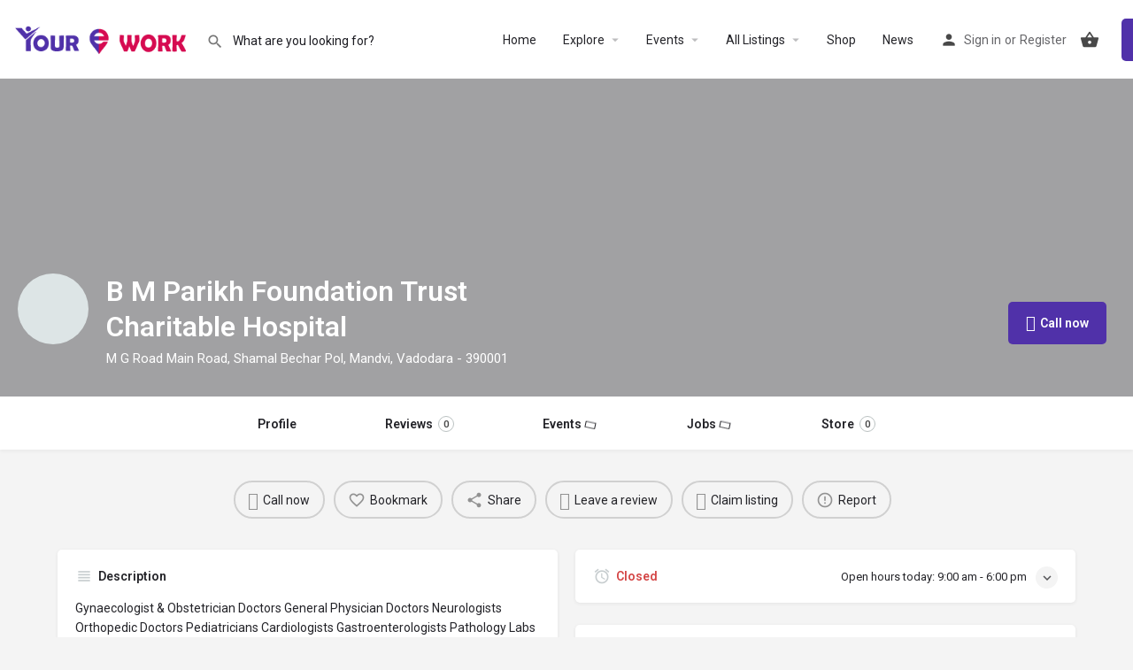

--- FILE ---
content_type: text/html; charset=UTF-8
request_url: https://yourework.com/place/health-medical/vadodara-city/b-m-parikh-foundation-trust-charitable-hospital/
body_size: 27561
content:
<!DOCTYPE html>
<html lang="en-US">
<head>
	<meta charset="UTF-8" />
	<meta name="viewport" content="width=device-width, initial-scale=1.0" />
	<link rel="pingback" href="https://yourework.com/xmlrpc.php">

	<meta name='robots' content='index, follow, max-image-preview:large, max-snippet:-1, max-video-preview:-1' />
<meta property="og:title" content="B M Parikh Foundation Trust Charitable Hospital" />
<meta property="og:url" content="https://yourework.com/place/health-medical/vadodara-city/b-m-parikh-foundation-trust-charitable-hospital/" />
<meta property="og:site_name" content="Your E Work" />
<meta property="og:type" content="profile" />
<meta property="og:description" content="M G Road Main Road, Shamal Bechar Pol, Mandvi, Vadodara - 390001" />
<meta property="og:image" content="https://yourework.com/wp-content/uploads/job-manager-uploads/job_logo/2019/04/Logo-48.jpg" />

	<!-- This site is optimized with the Yoast SEO plugin v23.8 - https://yoast.com/wordpress/plugins/seo/ -->
	<title>B M Parikh Foundation Trust Charitable Hospital - Your E Work</title>
	<link rel="canonical" href="https://yourework.com/place/health-medical/vadodara-city/b-m-parikh-foundation-trust-charitable-hospital/" />
	<meta property="og:locale" content="en_US" />
	<meta property="og:type" content="article" />
	<meta property="og:title" content="B M Parikh Foundation Trust Charitable Hospital - Your E Work" />
	<meta property="og:description" content="Gynaecologist &amp; Obstetrician Doctors General Physician Doctors Neurologists Orthopedic Doctors Pediatricians Cardiologists Gastroenterologists Pathology Labs Charitable Trusts Children Hospitals Sonography Centres General Surgeon Doctors Multispeciality Hospitals Blood Testing Centres Pediatric Orthopaedic Doctors Charitable Hospitals Digital X-Ray Centres Charitable Organisations X-Ray Centres" />
	<meta property="og:url" content="https://yourework.com/place/health-medical/vadodara-city/b-m-parikh-foundation-trust-charitable-hospital/" />
	<meta property="og:site_name" content="Your E Work" />
	<meta property="article:publisher" content="https://www.facebook.com/yourework" />
	<meta property="article:modified_time" content="2019-12-01T12:33:05+00:00" />
	<meta name="twitter:card" content="summary_large_image" />
	<meta name="twitter:site" content="@yourework" />
	<script type="application/ld+json" class="yoast-schema-graph">{"@context":"https://schema.org","@graph":[{"@type":["WebPage","ItemPage"],"@id":"https://yourework.com/place/health-medical/vadodara-city/b-m-parikh-foundation-trust-charitable-hospital/","url":"https://yourework.com/place/health-medical/vadodara-city/b-m-parikh-foundation-trust-charitable-hospital/","name":"B M Parikh Foundation Trust Charitable Hospital - Your E Work","isPartOf":{"@id":"https://yourework.com/#website"},"datePublished":"2019-04-09T09:36:21+00:00","dateModified":"2019-12-01T12:33:05+00:00","breadcrumb":{"@id":"https://yourework.com/place/health-medical/vadodara-city/b-m-parikh-foundation-trust-charitable-hospital/#breadcrumb"},"inLanguage":"en-US","potentialAction":[{"@type":"ReadAction","target":["https://yourework.com/place/health-medical/vadodara-city/b-m-parikh-foundation-trust-charitable-hospital/"]}]},{"@type":"BreadcrumbList","@id":"https://yourework.com/place/health-medical/vadodara-city/b-m-parikh-foundation-trust-charitable-hospital/#breadcrumb","itemListElement":[{"@type":"ListItem","position":1,"name":"Home","item":"https://yourework.com/"},{"@type":"ListItem","position":2,"name":"Listings","item":"https://yourework.com/listings/"},{"@type":"ListItem","position":3,"name":"B M Parikh Foundation Trust Charitable Hospital"}]},{"@type":"WebSite","@id":"https://yourework.com/#website","url":"https://yourework.com/","name":"Your E Work","description":"Service You Deserve. People You Trust","publisher":{"@id":"https://yourework.com/#organization"},"potentialAction":[{"@type":"SearchAction","target":{"@type":"EntryPoint","urlTemplate":"https://yourework.com/?s={search_term_string}"},"query-input":{"@type":"PropertyValueSpecification","valueRequired":true,"valueName":"search_term_string"}}],"inLanguage":"en-US"},{"@type":"Organization","@id":"https://yourework.com/#organization","name":"Your E Work","url":"https://yourework.com/","logo":{"@type":"ImageObject","inLanguage":"en-US","@id":"https://yourework.com/#/schema/logo/image/","url":"https://yourework.com/wp-content/uploads/2019/02/YOUR-E-WORK-LOGO.png","contentUrl":"https://yourework.com/wp-content/uploads/2019/02/YOUR-E-WORK-LOGO.png","width":666,"height":147,"caption":"Your E Work"},"image":{"@id":"https://yourework.com/#/schema/logo/image/"},"sameAs":["https://www.facebook.com/yourework","https://x.com/yourework"]}]}</script>
	<!-- / Yoast SEO plugin. -->


<link rel='dns-prefetch' href='//www.googletagmanager.com' />
<link rel='dns-prefetch' href='//maps.googleapis.com' />
<link rel='dns-prefetch' href='//fonts.googleapis.com' />
<link rel='preload stylesheet' as='style' onload="this.onload=null;this.rel='stylesheet'" id='wp-block-library-css' href='https://yourework.com/wp-includes/css/dist/block-library/style.min.css?ver=6.6.4' type='text/css' media='all' />
<style id='classic-theme-styles-inline-css' type='text/css'>
/*! This file is auto-generated */
.wp-block-button__link{color:#fff;background-color:#32373c;border-radius:9999px;box-shadow:none;text-decoration:none;padding:calc(.667em + 2px) calc(1.333em + 2px);font-size:1.125em}.wp-block-file__button{background:#32373c;color:#fff;text-decoration:none}
</style>
<style id='global-styles-inline-css' type='text/css'>
:root{--wp--preset--aspect-ratio--square: 1;--wp--preset--aspect-ratio--4-3: 4/3;--wp--preset--aspect-ratio--3-4: 3/4;--wp--preset--aspect-ratio--3-2: 3/2;--wp--preset--aspect-ratio--2-3: 2/3;--wp--preset--aspect-ratio--16-9: 16/9;--wp--preset--aspect-ratio--9-16: 9/16;--wp--preset--color--black: #000000;--wp--preset--color--cyan-bluish-gray: #abb8c3;--wp--preset--color--white: #ffffff;--wp--preset--color--pale-pink: #f78da7;--wp--preset--color--vivid-red: #cf2e2e;--wp--preset--color--luminous-vivid-orange: #ff6900;--wp--preset--color--luminous-vivid-amber: #fcb900;--wp--preset--color--light-green-cyan: #7bdcb5;--wp--preset--color--vivid-green-cyan: #00d084;--wp--preset--color--pale-cyan-blue: #8ed1fc;--wp--preset--color--vivid-cyan-blue: #0693e3;--wp--preset--color--vivid-purple: #9b51e0;--wp--preset--gradient--vivid-cyan-blue-to-vivid-purple: linear-gradient(135deg,rgba(6,147,227,1) 0%,rgb(155,81,224) 100%);--wp--preset--gradient--light-green-cyan-to-vivid-green-cyan: linear-gradient(135deg,rgb(122,220,180) 0%,rgb(0,208,130) 100%);--wp--preset--gradient--luminous-vivid-amber-to-luminous-vivid-orange: linear-gradient(135deg,rgba(252,185,0,1) 0%,rgba(255,105,0,1) 100%);--wp--preset--gradient--luminous-vivid-orange-to-vivid-red: linear-gradient(135deg,rgba(255,105,0,1) 0%,rgb(207,46,46) 100%);--wp--preset--gradient--very-light-gray-to-cyan-bluish-gray: linear-gradient(135deg,rgb(238,238,238) 0%,rgb(169,184,195) 100%);--wp--preset--gradient--cool-to-warm-spectrum: linear-gradient(135deg,rgb(74,234,220) 0%,rgb(151,120,209) 20%,rgb(207,42,186) 40%,rgb(238,44,130) 60%,rgb(251,105,98) 80%,rgb(254,248,76) 100%);--wp--preset--gradient--blush-light-purple: linear-gradient(135deg,rgb(255,206,236) 0%,rgb(152,150,240) 100%);--wp--preset--gradient--blush-bordeaux: linear-gradient(135deg,rgb(254,205,165) 0%,rgb(254,45,45) 50%,rgb(107,0,62) 100%);--wp--preset--gradient--luminous-dusk: linear-gradient(135deg,rgb(255,203,112) 0%,rgb(199,81,192) 50%,rgb(65,88,208) 100%);--wp--preset--gradient--pale-ocean: linear-gradient(135deg,rgb(255,245,203) 0%,rgb(182,227,212) 50%,rgb(51,167,181) 100%);--wp--preset--gradient--electric-grass: linear-gradient(135deg,rgb(202,248,128) 0%,rgb(113,206,126) 100%);--wp--preset--gradient--midnight: linear-gradient(135deg,rgb(2,3,129) 0%,rgb(40,116,252) 100%);--wp--preset--font-size--small: 13px;--wp--preset--font-size--medium: 20px;--wp--preset--font-size--large: 36px;--wp--preset--font-size--x-large: 42px;--wp--preset--font-family--inter: "Inter", sans-serif;--wp--preset--font-family--cardo: Cardo;--wp--preset--spacing--20: 0.44rem;--wp--preset--spacing--30: 0.67rem;--wp--preset--spacing--40: 1rem;--wp--preset--spacing--50: 1.5rem;--wp--preset--spacing--60: 2.25rem;--wp--preset--spacing--70: 3.38rem;--wp--preset--spacing--80: 5.06rem;--wp--preset--shadow--natural: 6px 6px 9px rgba(0, 0, 0, 0.2);--wp--preset--shadow--deep: 12px 12px 50px rgba(0, 0, 0, 0.4);--wp--preset--shadow--sharp: 6px 6px 0px rgba(0, 0, 0, 0.2);--wp--preset--shadow--outlined: 6px 6px 0px -3px rgba(255, 255, 255, 1), 6px 6px rgba(0, 0, 0, 1);--wp--preset--shadow--crisp: 6px 6px 0px rgba(0, 0, 0, 1);}:where(.is-layout-flex){gap: 0.5em;}:where(.is-layout-grid){gap: 0.5em;}body .is-layout-flex{display: flex;}.is-layout-flex{flex-wrap: wrap;align-items: center;}.is-layout-flex > :is(*, div){margin: 0;}body .is-layout-grid{display: grid;}.is-layout-grid > :is(*, div){margin: 0;}:where(.wp-block-columns.is-layout-flex){gap: 2em;}:where(.wp-block-columns.is-layout-grid){gap: 2em;}:where(.wp-block-post-template.is-layout-flex){gap: 1.25em;}:where(.wp-block-post-template.is-layout-grid){gap: 1.25em;}.has-black-color{color: var(--wp--preset--color--black) !important;}.has-cyan-bluish-gray-color{color: var(--wp--preset--color--cyan-bluish-gray) !important;}.has-white-color{color: var(--wp--preset--color--white) !important;}.has-pale-pink-color{color: var(--wp--preset--color--pale-pink) !important;}.has-vivid-red-color{color: var(--wp--preset--color--vivid-red) !important;}.has-luminous-vivid-orange-color{color: var(--wp--preset--color--luminous-vivid-orange) !important;}.has-luminous-vivid-amber-color{color: var(--wp--preset--color--luminous-vivid-amber) !important;}.has-light-green-cyan-color{color: var(--wp--preset--color--light-green-cyan) !important;}.has-vivid-green-cyan-color{color: var(--wp--preset--color--vivid-green-cyan) !important;}.has-pale-cyan-blue-color{color: var(--wp--preset--color--pale-cyan-blue) !important;}.has-vivid-cyan-blue-color{color: var(--wp--preset--color--vivid-cyan-blue) !important;}.has-vivid-purple-color{color: var(--wp--preset--color--vivid-purple) !important;}.has-black-background-color{background-color: var(--wp--preset--color--black) !important;}.has-cyan-bluish-gray-background-color{background-color: var(--wp--preset--color--cyan-bluish-gray) !important;}.has-white-background-color{background-color: var(--wp--preset--color--white) !important;}.has-pale-pink-background-color{background-color: var(--wp--preset--color--pale-pink) !important;}.has-vivid-red-background-color{background-color: var(--wp--preset--color--vivid-red) !important;}.has-luminous-vivid-orange-background-color{background-color: var(--wp--preset--color--luminous-vivid-orange) !important;}.has-luminous-vivid-amber-background-color{background-color: var(--wp--preset--color--luminous-vivid-amber) !important;}.has-light-green-cyan-background-color{background-color: var(--wp--preset--color--light-green-cyan) !important;}.has-vivid-green-cyan-background-color{background-color: var(--wp--preset--color--vivid-green-cyan) !important;}.has-pale-cyan-blue-background-color{background-color: var(--wp--preset--color--pale-cyan-blue) !important;}.has-vivid-cyan-blue-background-color{background-color: var(--wp--preset--color--vivid-cyan-blue) !important;}.has-vivid-purple-background-color{background-color: var(--wp--preset--color--vivid-purple) !important;}.has-black-border-color{border-color: var(--wp--preset--color--black) !important;}.has-cyan-bluish-gray-border-color{border-color: var(--wp--preset--color--cyan-bluish-gray) !important;}.has-white-border-color{border-color: var(--wp--preset--color--white) !important;}.has-pale-pink-border-color{border-color: var(--wp--preset--color--pale-pink) !important;}.has-vivid-red-border-color{border-color: var(--wp--preset--color--vivid-red) !important;}.has-luminous-vivid-orange-border-color{border-color: var(--wp--preset--color--luminous-vivid-orange) !important;}.has-luminous-vivid-amber-border-color{border-color: var(--wp--preset--color--luminous-vivid-amber) !important;}.has-light-green-cyan-border-color{border-color: var(--wp--preset--color--light-green-cyan) !important;}.has-vivid-green-cyan-border-color{border-color: var(--wp--preset--color--vivid-green-cyan) !important;}.has-pale-cyan-blue-border-color{border-color: var(--wp--preset--color--pale-cyan-blue) !important;}.has-vivid-cyan-blue-border-color{border-color: var(--wp--preset--color--vivid-cyan-blue) !important;}.has-vivid-purple-border-color{border-color: var(--wp--preset--color--vivid-purple) !important;}.has-vivid-cyan-blue-to-vivid-purple-gradient-background{background: var(--wp--preset--gradient--vivid-cyan-blue-to-vivid-purple) !important;}.has-light-green-cyan-to-vivid-green-cyan-gradient-background{background: var(--wp--preset--gradient--light-green-cyan-to-vivid-green-cyan) !important;}.has-luminous-vivid-amber-to-luminous-vivid-orange-gradient-background{background: var(--wp--preset--gradient--luminous-vivid-amber-to-luminous-vivid-orange) !important;}.has-luminous-vivid-orange-to-vivid-red-gradient-background{background: var(--wp--preset--gradient--luminous-vivid-orange-to-vivid-red) !important;}.has-very-light-gray-to-cyan-bluish-gray-gradient-background{background: var(--wp--preset--gradient--very-light-gray-to-cyan-bluish-gray) !important;}.has-cool-to-warm-spectrum-gradient-background{background: var(--wp--preset--gradient--cool-to-warm-spectrum) !important;}.has-blush-light-purple-gradient-background{background: var(--wp--preset--gradient--blush-light-purple) !important;}.has-blush-bordeaux-gradient-background{background: var(--wp--preset--gradient--blush-bordeaux) !important;}.has-luminous-dusk-gradient-background{background: var(--wp--preset--gradient--luminous-dusk) !important;}.has-pale-ocean-gradient-background{background: var(--wp--preset--gradient--pale-ocean) !important;}.has-electric-grass-gradient-background{background: var(--wp--preset--gradient--electric-grass) !important;}.has-midnight-gradient-background{background: var(--wp--preset--gradient--midnight) !important;}.has-small-font-size{font-size: var(--wp--preset--font-size--small) !important;}.has-medium-font-size{font-size: var(--wp--preset--font-size--medium) !important;}.has-large-font-size{font-size: var(--wp--preset--font-size--large) !important;}.has-x-large-font-size{font-size: var(--wp--preset--font-size--x-large) !important;}
:where(.wp-block-post-template.is-layout-flex){gap: 1.25em;}:where(.wp-block-post-template.is-layout-grid){gap: 1.25em;}
:where(.wp-block-columns.is-layout-flex){gap: 2em;}:where(.wp-block-columns.is-layout-grid){gap: 2em;}
:root :where(.wp-block-pullquote){font-size: 1.5em;line-height: 1.6;}
</style>
<link rel='stylesheet' id='contact-form-7-css' href='https://yourework.com/wp-content/plugins/contact-form-7/includes/css/styles.css?ver=6.0' type='text/css' media='all' />
<link rel='stylesheet' id='woocommerce-layout-css' href='https://yourework.com/wp-content/plugins/woocommerce/assets/css/woocommerce-layout.css?ver=9.3.5' type='text/css' media='all' />
<link rel='stylesheet' id='woocommerce-smallscreen-css' href='https://yourework.com/wp-content/plugins/woocommerce/assets/css/woocommerce-smallscreen.css?ver=9.3.5' type='text/css' media='only screen and (max-width: 768px)' />
<link rel='stylesheet' id='woocommerce-general-css' href='https://yourework.com/wp-content/plugins/woocommerce/assets/css/woocommerce.css?ver=9.3.5' type='text/css' media='all' />
<style id='woocommerce-inline-inline-css' type='text/css'>
.woocommerce form .form-row .required { visibility: visible; }
</style>
<link rel='stylesheet' id='elementor-icons-css' href='https://yourework.com/wp-content/plugins/elementor/assets/lib/eicons/css/elementor-icons.min.css?ver=5.31.0' type='text/css' media='all' />
<link rel='stylesheet' id='elementor-frontend-css' href='https://yourework.com/wp-content/plugins/elementor/assets/css/frontend.min.css?ver=3.25.4' type='text/css' media='all' />
<link rel='stylesheet' id='swiper-css' href='https://yourework.com/wp-content/plugins/elementor/assets/lib/swiper/v8/css/swiper.min.css?ver=8.4.5' type='text/css' media='all' />
<link rel='stylesheet' id='e-swiper-css' href='https://yourework.com/wp-content/plugins/elementor/assets/css/conditionals/e-swiper.min.css?ver=3.25.4' type='text/css' media='all' />
<link rel='stylesheet' id='elementor-post-6142-css' href='https://yourework.com/wp-content/uploads/elementor/css/post-6142.css?ver=1731062472' type='text/css' media='all' />
<link rel='stylesheet' id='font-awesome-5-all-css' href='https://yourework.com/wp-content/plugins/elementor/assets/lib/font-awesome/css/all.min.css?ver=3.25.4' type='text/css' media='all' />
<link rel='stylesheet' id='font-awesome-4-shim-css' href='https://yourework.com/wp-content/plugins/elementor/assets/lib/font-awesome/css/v4-shims.min.css?ver=3.25.4' type='text/css' media='all' />
<link rel='stylesheet' id='mylisting-google-maps-css' href='https://yourework.com/wp-content/themes/my-listing/assets/dist/maps/google-maps/google-maps.css?ver=2.11.7' type='text/css' media='all' />
<link rel='stylesheet' id='mylisting-icons-css' href='https://yourework.com/wp-content/themes/my-listing/assets/dist/icons.css?ver=2.11.7' type='text/css' media='all' />
<link rel='stylesheet' id='mylisting-material-icons-css' href='https://fonts.googleapis.com/icon?family=Material+Icons&#038;display=swap&#038;ver=6.6.4' type='text/css' media='all' />
<link rel='stylesheet' id='mylisting-select2-css' href='https://yourework.com/wp-content/themes/my-listing/assets/vendor/select2/select2.css?ver=4.0.13' type='text/css' media='all' />
<link rel='stylesheet' id='mylisting-vendor-css' href='https://yourework.com/wp-content/themes/my-listing/assets/dist/vendor.css?ver=2.11.7' type='text/css' media='all' />
<link rel='stylesheet' id='mylisting-frontend-css' href='https://yourework.com/wp-content/themes/my-listing/assets/dist/frontend.css?ver=2.11.7' type='text/css' media='all' />
<link rel='stylesheet' id='ml-max-w-1200-css' href='https://yourework.com/wp-content/themes/my-listing/assets/dist/max-width-1200.css?ver=2.11.7' type='text/css' media='(max-width: 1200px)' />
<link rel='stylesheet' id='ml-max-w-992-css' href='https://yourework.com/wp-content/themes/my-listing/assets/dist/max-width-992.css?ver=2.11.7' type='text/css' media='(max-width: 992px)' />
<link rel='stylesheet' id='ml-max-w-768-css' href='https://yourework.com/wp-content/themes/my-listing/assets/dist/max-width-768.css?ver=2.11.7' type='text/css' media='(max-width: 768px)' />
<link rel='stylesheet' id='ml-max-w-600-css' href='https://yourework.com/wp-content/themes/my-listing/assets/dist/max-width-600.css?ver=2.11.7' type='text/css' media='(max-width: 600px)' />
<link rel='stylesheet' id='ml-max-w-480-css' href='https://yourework.com/wp-content/themes/my-listing/assets/dist/max-width-480.css?ver=2.11.7' type='text/css' media='(max-width: 480px)' />
<link rel='stylesheet' id='ml-max-w-320-css' href='https://yourework.com/wp-content/themes/my-listing/assets/dist/max-width-320.css?ver=2.11.7' type='text/css' media='(max-width: 320px)' />
<link rel='stylesheet' id='ml-min-w-993-css' href='https://yourework.com/wp-content/themes/my-listing/assets/dist/min-width-993.css?ver=2.11.7' type='text/css' media='(min-width: 993px)' />
<link rel='stylesheet' id='ml-min-w-1201-css' href='https://yourework.com/wp-content/themes/my-listing/assets/dist/min-width-1201.css?ver=2.11.7' type='text/css' media='(min-width: 1201px)' />
<link rel='stylesheet' id='mylisting-single-listing-css' href='https://yourework.com/wp-content/themes/my-listing/assets/dist/single-listing.css?ver=2.11.7' type='text/css' media='all' />
<link rel='stylesheet' id='wc-general-style-css' href='https://yourework.com/wp-content/themes/my-listing/assets/dist/wc-general-style.css?ver=2.11.7' type='text/css' media='all' />
<link rel='stylesheet' id='theme-styles-default-css' href='https://yourework.com/wp-content/themes/my-listing/style.css?ver=6.6.4' type='text/css' media='all' />
<style id='theme-styles-default-inline-css' type='text/css'>
:root{}
</style>
<link rel='stylesheet' id='child-style-css' href='https://yourework.com/wp-content/themes/my-listing-child/style.css?ver=6.6.4' type='text/css' media='all' />
<link rel='stylesheet' id='mylisting-dynamic-styles-css' href='https://yourework.com/wp-content/uploads/mylisting-dynamic-styles.css?ver=1730992247' type='text/css' media='all' />
<link rel='stylesheet' id='google-fonts-1-css' href='https://fonts.googleapis.com/css?family=Roboto%3A100%2C100italic%2C200%2C200italic%2C300%2C300italic%2C400%2C400italic%2C500%2C500italic%2C600%2C600italic%2C700%2C700italic%2C800%2C800italic%2C900%2C900italic%7CRoboto+Slab%3A100%2C100italic%2C200%2C200italic%2C300%2C300italic%2C400%2C400italic%2C500%2C500italic%2C600%2C600italic%2C700%2C700italic%2C800%2C800italic%2C900%2C900italic&#038;display=auto&#038;ver=6.6.4' type='text/css' media='all' />
<link rel="preconnect" href="https://fonts.gstatic.com/" crossorigin><script type="text/javascript" src="https://yourework.com/wp-includes/js/jquery/jquery.min.js?ver=3.7.1" id="jquery-core-js"></script>
<script type="text/javascript" src="https://yourework.com/wp-includes/js/jquery/jquery-migrate.min.js?ver=3.4.1" id="jquery-migrate-js"></script>
<script type="text/javascript" src="https://yourework.com/wp-content/plugins/woocommerce/assets/js/jquery-blockui/jquery.blockUI.min.js?ver=2.7.0-wc.9.3.5" id="jquery-blockui-js" defer="defer" data-wp-strategy="defer"></script>
<script type="text/javascript" id="wc-add-to-cart-js-extra">
/* <![CDATA[ */
var wc_add_to_cart_params = {"ajax_url":"\/wp-admin\/admin-ajax.php","wc_ajax_url":"\/?wc-ajax=%%endpoint%%","i18n_view_cart":"View cart","cart_url":"https:\/\/yourework.com\/cart\/","is_cart":"","cart_redirect_after_add":"no"};
/* ]]> */
</script>
<script type="text/javascript" src="https://yourework.com/wp-content/plugins/woocommerce/assets/js/frontend/add-to-cart.min.js?ver=9.3.5" id="wc-add-to-cart-js" defer="defer" data-wp-strategy="defer"></script>
<script type="text/javascript" src="https://yourework.com/wp-content/plugins/woocommerce/assets/js/js-cookie/js.cookie.min.js?ver=2.1.4-wc.9.3.5" id="js-cookie-js" defer="defer" data-wp-strategy="defer"></script>
<script type="text/javascript" id="woocommerce-js-extra">
/* <![CDATA[ */
var woocommerce_params = {"ajax_url":"\/wp-admin\/admin-ajax.php","wc_ajax_url":"\/?wc-ajax=%%endpoint%%"};
/* ]]> */
</script>
<script type="text/javascript" src="https://yourework.com/wp-content/plugins/woocommerce/assets/js/frontend/woocommerce.min.js?ver=9.3.5" id="woocommerce-js" defer="defer" data-wp-strategy="defer"></script>
<script type="text/javascript" src="https://yourework.com/wp-content/plugins/elementor/assets/lib/font-awesome/js/v4-shims.min.js?ver=3.25.4" id="font-awesome-4-shim-js"></script>

<!-- Google tag (gtag.js) snippet added by Site Kit -->

<!-- Google Analytics snippet added by Site Kit -->
<script type="text/javascript" src="https://www.googletagmanager.com/gtag/js?id=GT-577R2TH" id="google_gtagjs-js" async></script>
<script type="text/javascript" id="google_gtagjs-js-after">
/* <![CDATA[ */
window.dataLayer = window.dataLayer || [];function gtag(){dataLayer.push(arguments);}
gtag("set","linker",{"domains":["yourework.com"]});
gtag("js", new Date());
gtag("set", "developer_id.dZTNiMT", true);
gtag("config", "GT-577R2TH");
/* ]]> */
</script>

<!-- End Google tag (gtag.js) snippet added by Site Kit -->
<link rel="https://api.w.org/" href="https://yourework.com/wp-json/" /><link rel="EditURI" type="application/rsd+xml" title="RSD" href="https://yourework.com/xmlrpc.php?rsd" />
<meta name="generator" content="WordPress 6.6.4" />
<meta name="generator" content="WooCommerce 9.3.5" />
<link rel='shortlink' href='https://yourework.com/?p=5363' />
<link rel="alternate" title="oEmbed (JSON)" type="application/json+oembed" href="https://yourework.com/wp-json/oembed/1.0/embed?url=https%3A%2F%2Fyourework.com%2Fplace%2Fhealth-medical%2Fvadodara-city%2Fb-m-parikh-foundation-trust-charitable-hospital%2F" />
<link rel="alternate" title="oEmbed (XML)" type="text/xml+oembed" href="https://yourework.com/wp-json/oembed/1.0/embed?url=https%3A%2F%2Fyourework.com%2Fplace%2Fhealth-medical%2Fvadodara-city%2Fb-m-parikh-foundation-trust-charitable-hospital%2F&#038;format=xml" />
<meta name="generator" content="Site Kit by Google 1.139.0" /><script type="text/javascript">var MyListing = {"Helpers":{},"Handlers":{},"MapConfig":{"ClusterSize":35,"AccessToken":"AIzaSyCxJgCUgpQUWWcGvljj4W4VVk-ppQOTb5Y","Language":"default","TypeRestrictions":"geocode","CountryRestrictions":[],"CustomSkins":{}}};</script><script type="text/javascript">var CASE27 = {"ajax_url":"https:\/\/yourework.com\/wp-admin\/admin-ajax.php","login_url":"https:\/\/yourework.com\/my-account\/","register_url":"https:\/\/yourework.com\/my-account\/?register","mylisting_ajax_url":"\/?mylisting-ajax=1","theme_folder":"https:\/\/yourework.com\/wp-content\/themes\/my-listing","theme_version":"2.11.7","env":"production","ajax_nonce":"a24269a2dc","l10n":{"selectOption":"Select an option","errorLoading":"The results could not be loaded.","removeAllItems":"Remove all items","loadingMore":"Loading more results\u2026","noResults":"No results found","searching":"Searching\u2026","datepicker":{"format":"DD MMMM, YY","timeFormat":"h:mm A","dateTimeFormat":"DD MMMM, YY, h:mm A","timePicker24Hour":false,"firstDay":1,"applyLabel":"Apply","cancelLabel":"Cancel","customRangeLabel":"Custom Range","daysOfWeek":["Su","Mo","Tu","We","Th","Fr","Sa"],"monthNames":["January","February","March","April","May","June","July","August","September","October","November","December"]},"irreversible_action":"This is an irreversible action. Proceed anyway?","delete_listing_confirm":"Are you sure you want to delete this listing?","copied_to_clipboard":"Copied!","nearby_listings_location_required":"Enter a location to find nearby listings.","nearby_listings_retrieving_location":"Retrieving location...","nearby_listings_searching":"Searching for nearby listings...","geolocation_failed":"You must enable location to use this feature.","something_went_wrong":"Something went wrong.","all_in_category":"All in \"%s\"","invalid_file_type":"Invalid file type. Accepted types:","file_limit_exceeded":"You have exceeded the file upload limit (%d).","file_size_limit":"This attachement (%s) exceeds upload size limit (%d)."},"woocommerce":[],"map_provider":"google-maps","google_btn_local":"en_US","caption1":"","caption2":"","recaptcha_type":"v2","recaptcha_key":"6LcZpR0UAAAAALpTmYXxNfklP7uLT4EjjaU_iUcC","js_field_html_img":"<div class=\"uploaded-file uploaded-image review-gallery-image job-manager-uploaded-file\">\t<span class=\"uploaded-file-preview\">\t\t\t\t\t<span class=\"job-manager-uploaded-file-preview\">\t\t\t\t<img alt=\"Uploaded file\" src=\"\">\t\t\t<\/span>\t\t\t\t<a href=\"#\" class=\"remove-uploaded-file review-gallery-image-remove job-manager-remove-uploaded-file\"><i class=\"mi delete\"><\/i><\/a>\t<\/span>\t<input type=\"hidden\" class=\"input-text\" name=\"\" value=\"b64:\"><\/div>","js_field_html":"<div class=\"uploaded-file  review-gallery-image job-manager-uploaded-file\">\t<span class=\"uploaded-file-preview\">\t\t\t\t\t<span class=\"job-manager-uploaded-file-name\">\t\t\t\t<i class=\"mi insert_drive_file uploaded-file-icon\"><\/i>\t\t\t\t<code><\/code>\t\t\t<\/span>\t\t\t\t<a href=\"#\" class=\"remove-uploaded-file review-gallery-image-remove job-manager-remove-uploaded-file\"><i class=\"mi delete\"><\/i><\/a>\t<\/span>\t<input type=\"hidden\" class=\"input-text\" name=\"\" value=\"b64:\"><\/div>"};</script>	<noscript><style>.woocommerce-product-gallery{ opacity: 1 !important; }</style></noscript>
	<meta name="generator" content="Elementor 3.25.4; features: additional_custom_breakpoints, e_optimized_control_loading; settings: css_print_method-external, google_font-enabled, font_display-auto">
<style type="text/css">.recentcomments a{display:inline !important;padding:0 !important;margin:0 !important;}</style>			<style>
				.e-con.e-parent:nth-of-type(n+4):not(.e-lazyloaded):not(.e-no-lazyload),
				.e-con.e-parent:nth-of-type(n+4):not(.e-lazyloaded):not(.e-no-lazyload) * {
					background-image: none !important;
				}
				@media screen and (max-height: 1024px) {
					.e-con.e-parent:nth-of-type(n+3):not(.e-lazyloaded):not(.e-no-lazyload),
					.e-con.e-parent:nth-of-type(n+3):not(.e-lazyloaded):not(.e-no-lazyload) * {
						background-image: none !important;
					}
				}
				@media screen and (max-height: 640px) {
					.e-con.e-parent:nth-of-type(n+2):not(.e-lazyloaded):not(.e-no-lazyload),
					.e-con.e-parent:nth-of-type(n+2):not(.e-lazyloaded):not(.e-no-lazyload) * {
						background-image: none !important;
					}
				}
			</style>
			            <meta name="google-signin-client_id" content="1012192273583-r6d5s9vlc0sc8egnghmulieeqpd85foi.apps.googleusercontent.com">
        <style id='wp-fonts-local' type='text/css'>
@font-face{font-family:Inter;font-style:normal;font-weight:300 900;font-display:fallback;src:url('https://yourework.com/wp-content/plugins/woocommerce/assets/fonts/Inter-VariableFont_slnt,wght.woff2') format('woff2');font-stretch:normal;}
@font-face{font-family:Cardo;font-style:normal;font-weight:400;font-display:fallback;src:url('https://yourework.com/wp-content/plugins/woocommerce/assets/fonts/cardo_normal_400.woff2') format('woff2');}
</style>
<link rel="icon" href="https://yourework.com/wp-content/uploads/2019/02/cropped-Fav-icon-32x32.png" sizes="32x32" />
<link rel="icon" href="https://yourework.com/wp-content/uploads/2019/02/cropped-Fav-icon-192x192.png" sizes="192x192" />
<link rel="apple-touch-icon" href="https://yourework.com/wp-content/uploads/2019/02/cropped-Fav-icon-180x180.png" />
<meta name="msapplication-TileImage" content="https://yourework.com/wp-content/uploads/2019/02/cropped-Fav-icon-270x270.png" />
<style type="text/css" id="mylisting-typography">body.single-listing .title-style-1 i{color:#c7cdcf;}</style></head>
<body class="job_listing-template-default single single-job_listing postid-5363 theme-my-listing woocommerce-no-js my-listing single-listing type-place cover-style-image elementor-default elementor-kit-6142">

<div id="c27-site-wrapper"><div class="loader-bg main-loader site-logo-loader" style="background-color: #202125;">
	<img alt="Site logo" src="https://yourework.com/wp-content/uploads/2019/01/YOUR-E-WORK-LOGO-WEBSITE.png">
</div>
<link rel='stylesheet' id='mylisting-header-css' href='https://yourework.com/wp-content/themes/my-listing/assets/dist/header.css?ver=2.11.7' type='text/css' media='all' />

<header class="c27-main-header header header-style-default header-width-full-width header-light-skin header-scroll-light-skin header-scroll-hide header-fixed header-menu-right">
	<div class="header-skin"></div>
	<div class="header-container">
		<div class="header-top container-fluid">
			<div class="header-left">
			<div class="mobile-menu">
				<a aria-label="Mobile menu icon" href="#main-menu">
					<div class="mobile-menu-lines"><i class="mi menu"></i></div>
				</a>
			</div>
			<div class="logo">
									
					<a aria-label="Site logo" href="https://yourework.com/" class="static-logo">
						<img src="https://yourework.com/wp-content/uploads/2019/01/YOUR-E-WORK-LOGO-WEBSITE.png"
							alt="YOUR-E-WORK-LOGO-WEBSITE">
					</a>
							</div>
							<link rel='stylesheet' id='mylisting-quick-search-form-css' href='https://yourework.com/wp-content/themes/my-listing/assets/dist/quick-search-form.css?ver=2.11.7' type='text/css' media='all' />
<div class="quick-search-instance text-left" id="c27-header-search-form" data-focus="default">
	<form action="https://yourework.com/explore-places-services-business/" method="GET">
		<div class="dark-forms header-search  search-shortcode-light">
			<i class="mi search"></i>
			<input type="search" placeholder="What are you looking for?" name="search_keywords" autocomplete="off">
			<div class="instant-results">
				<ul class="instant-results-list ajax-results no-list-style"></ul>
				<button type="submit" class="buttons full-width button-5 search view-all-results all-results">
					<i class="mi search"></i>View all results				</button>
				<button type="submit" class="buttons full-width button-5 search view-all-results no-results">
					<i class="mi search"></i>No results				</button>
				<div class="loader-bg">
					<link rel='stylesheet' id='mylisting-paper-spinner-css' href='https://yourework.com/wp-content/themes/my-listing/assets/dist/paper-spinner.css?ver=2.11.7' type='text/css' media='all' />

<div class="paper-spinner center-vh" style="width: 24px; height: 24px;">
	<div class="spinner-container active">
		<div class="spinner-layer layer-1" style="border-color: #777;">
			<div class="circle-clipper left">
				<div class="circle" style="border-width: 2.5px;"></div>
			</div><div class="gap-patch">
				<div class="circle" style="border-width: 2.5px;"></div>
			</div><div class="circle-clipper right">
				<div class="circle" style="border-width: 2.5px;"></div>
			</div>
		</div>
	</div>
</div>				</div>

							</div>
		</div>
	</form>
</div>
										</div>
			<div class="header-center">
			<div class="i-nav">
				<div class="mobile-nav-head">
					<div class="mnh-close-icon">
						<a aria-label="Close mobile menu" href="#close-main-menu">
							<i class="mi close"></i>
						</a>
					</div>

									</div>

				
					<ul id="menu-main-menu" class="main-menu main-nav no-list-style"><li id="menu-item-63" class="menu-item menu-item-type-post_type menu-item-object-page menu-item-home menu-item-63"><a href="https://yourework.com/"><i class="icon-places-home-3"></i> Home</a></li>
<li id="menu-item-64" class="menu-item menu-item-type-post_type menu-item-object-page menu-item-has-children menu-item-64"><a href="https://yourework.com/explore-places-services-business/"><i class="fa fa-compass"></i> Explore</a>
<div class="submenu-toggle"><i class="material-icons arrow_drop_down"></i></div><ul class="sub-menu i-dropdown no-list-style">
	<li id="menu-item-3711" class="menu-item menu-item-type-custom menu-item-object-custom menu-item-3711"><a href="https://yourework.com/category/tourist-attractions/">Tourist Attractions</a></li>
	<li id="menu-item-3712" class="menu-item menu-item-type-custom menu-item-object-custom menu-item-3712"><a href="https://yourework.com/category/restaurants/">Restaurants</a></li>
	<li id="menu-item-3723" class="menu-item menu-item-type-custom menu-item-object-custom menu-item-3723"><a href="https://yourework.com/category/hotels/">Hotels</a></li>
	<li id="menu-item-3720" class="menu-item menu-item-type-custom menu-item-object-custom menu-item-3720"><a href="https://yourework.com/category/cinemas/">Cinemas</a></li>
	<li id="menu-item-3722" class="menu-item menu-item-type-custom menu-item-object-custom menu-item-3722"><a href="https://yourework.com/category/education/">Education</a></li>
	<li id="menu-item-3719" class="menu-item menu-item-type-custom menu-item-object-custom menu-item-3719"><a href="https://yourework.com/category/building-construction/">Building &#038; Construction</a></li>
	<li id="menu-item-3713" class="menu-item menu-item-type-custom menu-item-object-custom menu-item-3713"><a href="https://yourework.com/category/business-services/">Business Services</a></li>
	<li id="menu-item-3721" class="menu-item menu-item-type-custom menu-item-object-custom menu-item-3721"><a href="https://yourework.com/category/cleaning-sanitation/">Cleaning &#038; Sanitization</a></li>
</ul>
</li>
<li id="menu-item-3442" class="menu-item menu-item-type-custom menu-item-object-custom menu-item-has-children menu-item-3442"><a href="https://yourework.com/explore/?type=event&#038;sort=order-by-date">Events</a>
<div class="submenu-toggle"><i class="material-icons arrow_drop_down"></i></div><ul class="sub-menu i-dropdown no-list-style">
	<li id="menu-item-3731" class="menu-item menu-item-type-custom menu-item-object-custom menu-item-3731"><a href="https://yourework.com/category/activities/">Activities</a></li>
	<li id="menu-item-3732" class="menu-item menu-item-type-custom menu-item-object-custom menu-item-3732"><a href="https://yourework.com/category/cinemas/">Movies</a></li>
	<li id="menu-item-3733" class="menu-item menu-item-type-custom menu-item-object-custom menu-item-3733"><a href="https://yourework.com/category/comedy-shows/">Comedy Shows</a></li>
	<li id="menu-item-3734" class="menu-item menu-item-type-custom menu-item-object-custom menu-item-3734"><a href="https://yourework.com/category/exhibitions/">Exhibitions</a></li>
	<li id="menu-item-3735" class="menu-item menu-item-type-custom menu-item-object-custom menu-item-3735"><a href="https://yourework.com/category/workshops/">Workshops</a></li>
</ul>
</li>
<li id="menu-item-3438" class="menu-item menu-item-type-post_type menu-item-object-page menu-item-has-children menu-item-3438"><a href="https://yourework.com/explore-places-services-business/"><i class="icon-location-pin-check-2"></i> All Listings</a>
<div class="submenu-toggle"><i class="material-icons arrow_drop_down"></i></div><ul class="sub-menu i-dropdown no-list-style">
	<li id="menu-item-3443" class="menu-item menu-item-type-custom menu-item-object-custom menu-item-3443"><a href="https://yourework.com/explore/?type=place&#038;sort=top-rated">Places</a></li>
	<li id="menu-item-3738" class="menu-item menu-item-type-custom menu-item-object-custom menu-item-3738"><a href="https://yourework.com/explore/?type=services&#038;sort=top-rated">Services</a></li>
	<li id="menu-item-3444" class="menu-item menu-item-type-custom menu-item-object-custom menu-item-3444"><a href="https://yourework.com/explore/?type=event&#038;sort=order-by-date">Events</a></li>
	<li id="menu-item-3441" class="menu-item menu-item-type-custom menu-item-object-custom menu-item-3441"><a href="https://yourework.com/explore/?type=jobs&#038;sort=latest">Jobs</a></li>
	<li id="menu-item-3439" class="menu-item menu-item-type-custom menu-item-object-custom menu-item-3439"><a href="https://yourework.com/explore/?type=real-estate&#038;sort=latest">Real Estate</a></li>
	<li id="menu-item-3440" class="menu-item menu-item-type-custom menu-item-object-custom menu-item-3440"><a href="https://yourework.com/explore/?type=cars&#038;sort=latest">Cars</a></li>
</ul>
</li>
<li id="menu-item-3809" class="menu-item menu-item-type-post_type menu-item-object-page menu-item-3809"><a href="https://yourework.com/shop/">Shop</a></li>
<li id="menu-item-3140" class="menu-item menu-item-type-post_type menu-item-object-page current_page_parent menu-item-3140"><a href="https://yourework.com/blog/">News</a></li>
</ul>
					<div class="mobile-nav-button">
						<div class="header-button">
	<a href="https://yourework.com/create-free-business-listing/" class="buttons button-2">
		<i class="icon-location-pin-check-2"></i> Add a listing	</a>
</div>					</div>
				</div>
				<div class="i-nav-overlay"></div>
				</div>
			<div class="header-right">
									<div class="user-area signin-area">
						<i class="mi person user-area-icon"></i>
						<a href="https://yourework.com/my-account/">
							Sign in						</a>
													<span>or</span>
							<a href="https://yourework.com/my-account/?register">
								Register							</a>
											</div>
					<div class="mob-sign-in">
						<a aria-label="Mobile sign in button" href="https://yourework.com/my-account/"><i class="mi person"></i></a>
					</div>

											
<a class="view-cart-contents" href="#" type="button" id="user-cart-menu" data-toggle="modal" data-target="#wc-cart-modal" title="View your shopping cart">
	<span class="mi shopping_basket"></span>
	<i class="header-cart-counter counter-hidden" data-count="0">
		<span>0</span>
	</i>
</a>									
				<div class="header-button">
	<a href="https://yourework.com/create-free-business-listing/" class="buttons button-2">
		<i class="icon-location-pin-check-2"></i> Add a listing	</a>
</div>
									<div class="search-trigger" data-toggle="modal" data-target="#quicksearch-mobile-modal">
						<a aria-label="Header mobile search trigger" href="#"><i class="mi search"></i></a>
					</div>
							</div>
		</div>
	</div>
</header>


<link rel='stylesheet' id='mylisting-blog-feed-widget-css' href='https://yourework.com/wp-content/themes/my-listing/assets/dist/blog-feed-widget.css?ver=2.11.7' type='text/css' media='all' />
<script type="text/javascript">document.body.dataset.activeTab = window.location.hash.substr(1);</script>
<div class="single-job-listing " id="c27-single-listing">
    <input type="hidden" id="case27-post-id" value="5363">
    <input type="hidden" id="case27-author-id" value="3">
    <!-- <section> opening tag is omitted -->
        
<section class="featured-section profile-cover profile-cover-image"
	style="background-image: url('https://yourework.com/wp-content/uploads/job-manager-uploads/job_cover/2019/04/Cover-2.jpg'); padding-bottom: 35%;">
    <div class="overlay"
         style="background-color: #242429;
                opacity: 0.4;"
        >
    </div>
<!-- Omit the closing </section> tag -->
        <div class="main-info-desktop">
            <div class="container listing-main-info">
                <div class="col-md-6">
                    <div class="profile-name has-tagline no-rating">
                                                    <link rel='stylesheet' id='mylisting-photoswipe-css' href='https://yourework.com/wp-content/themes/my-listing/assets/dist/photoswipe.css?ver=2.11.7' type='text/css' media='all' />
                                                        <a
                            	aria-label="Listing logo"
                                class="profile-avatar open-photo-swipe"
                                href="https://yourework.com/wp-content/uploads/job-manager-uploads/job_logo/2019/04/Logo-48.jpg"
                                style="background-image: url('https://yourework.com/wp-content/uploads/job-manager-uploads/job_logo/2019/04/Logo-48.jpg')"
                                alt=""
                                title=""
                                caption=""
                                description=""
                            ></a>
                        
                        <h1 class="case27-primary-text">
                            B M Parikh Foundation Trust Charitable Hospital                                                                                </h1>
                        <div class="pa-below-title">
                            
                                                            <h2 class="profile-tagline listing-tagline-field">M G Road Main Road, Shamal Bechar Pol, Mandvi, Vadodara - 390001</h2>
                                                    </div>
                    </div>
                </div>

                <div class="col-md-6">
    <div class="listing-main-buttons detail-count-1">
        <ul class="no-list-style">
            
                                                
<li id="cta-549f5e" class="lmb-calltoaction">
    <a href="tel:0265%20241%203260" rel="nofollow">
    	<i class="icon-phone-outgoing"></i>    	<span>Call now</span>
    </a>
</li>                                    </ul>
    </div>
</div>            </div>
        </div>
    </section>
    <div class="main-info-mobile">
            </div>
    <div class="profile-header">
        <div class="container">
            <div class="row">
                <div class="col-md-12">
                    <div class="profile-menu">
                        <ul class="cts-carousel no-list-style">
                            <li>
                                    <a href="#" id="listing_tab_profile_toggle" data-section-id="profile" class="listing-tab-toggle toggle-tab-type-main" data-options="{}">
                                        Profile
                                        
                                        
                                                                            </a>
                                </li><li>
                                    <a href="#" id="listing_tab_reviews_toggle" data-section-id="reviews" class="listing-tab-toggle toggle-tab-type-comments" data-options="{}">
                                        Reviews
                                                                                    <span class="items-counter">0</span>
                                        
                                        
                                                                            </a>
                                </li><li>
                                    <a href="#" id="listing_tab_events_toggle" data-section-id="events" class="listing-tab-toggle toggle-tab-type-related_listings" data-options="{&quot;field_key&quot;:&quot;related_listing&quot;}">
                                        Events
                                        
                                                                                    <span class="items-counter hide"></span>
                                            <span class="c27-tab-spinner tab-spinner">
                                                <i class="fa fa-circle-o-notch fa-spin"></i>
                                            </span>
                                        
                                                                            </a>
                                </li><li>
                                    <a href="#" id="listing_tab_jobs_toggle" data-section-id="jobs" class="listing-tab-toggle toggle-tab-type-related_listings" data-options="{&quot;field_key&quot;:&quot;related_listing&quot;}">
                                        Jobs
                                        
                                                                                    <span class="items-counter hide"></span>
                                            <span class="c27-tab-spinner tab-spinner">
                                                <i class="fa fa-circle-o-notch fa-spin"></i>
                                            </span>
                                        
                                                                            </a>
                                </li><li>
                                    <a href="#" id="listing_tab_store_toggle" data-section-id="store" class="listing-tab-toggle toggle-tab-type-store" data-options="{&quot;products&quot;:[]}">
                                        Store
                                        
                                        
                                                                                    <span class="items-counter">0</span>
                                                                            </a>
                                </li>                            <li class="cts-prev">prev</li>
                            <li class="cts-next">next</li>
                        </ul>
                    </div>
                </div>
            </div>
        </div>
    </div>

    
<div class="container qla-container">
	<div class="quick-listing-actions">
		<ul class="cts-carousel no-list-style">
																												
<li id="qa-549f5e" class="">
    <a href="tel:0265%20241%203260" rel="nofollow">
    	<i class="icon-phone-outgoing"></i>    	<span>Call now</span>
    </a>
</li>																																
<li id="qa-b1714f" class="">
    <a
    	href="#"
    	class="mylisting-bookmark-item "
    	data-listing-id="5363"
    	data-label="Bookmark"
    	data-active-label="Bookmarked"
        onclick="MyListing.Handlers.Bookmark_Button(event, this)"
    >
    	<i class="mi favorite_border"></i>    	<span class="action-label">Bookmark</span>
    </a>
</li>																
<li id="qa-428bb1" class="">
    <a href="#" id="qa-428bb1-dd" data-toggle="modal" data-target="#social-share-modal">
        <i class="mi share"></i>        <span>Share</span>
    </a>
</li>

																
<li id="qa-df9b9a" class="">
    <a href="#" class="show-review-form">
    	<i class="icon-chat-bubble-square-1"></i>    	<span>Leave a review</span>
    </a>
</li>																		<li id="qa-e01b6d" class="">
		    <a href="https://yourework.com/claim-listing/?listing_id=5363">
		    	<i class="icon-location-pin-check-2"></i>		    	<span>Claim listing</span>
		    </a>
		</li>
																		<li id="qa-cdcf45" class="">
    <a href="https://yourework.com/my-account/">
    	<i class="mi error_outline"></i>    	<span>Report</span>
    </a>
</li>							
            <li class="cts-prev">prev</li>
            <li class="cts-next">next</li>
		</ul>
	</div>
</div>
    
    
    <div class="tab-content listing-tabs">
                    <section class="profile-body listing-tab tab-type-main tab-layout-two-columns pre-init" id="listing_tab_profile">

                
                    <div class="container tab-template-two-columns mix_blocks_mobile">

                        <div class="row ">

                            <div class="col-md-6"><div class="row cts-column-wrapper cts-main-column">
                            
<div class="col-md-12 block-type-text block-field-job_description" id="block_ijepHOj">
	<div class="element content-block wp-editor-content">
		<div class="pf-head">
			<div class="title-style-1">
				<i class="mi view_headline"></i>
				<h5>Description</h5>
			</div>
		</div>
		<div class="pf-body">
							<p>Gynaecologist &amp; Obstetrician Doctors General Physician Doctors Neurologists Orthopedic Doctors Pediatricians Cardiologists Gastroenterologists Pathology Labs Charitable Trusts Children Hospitals Sonography Centres General Surgeon Doctors Multispeciality Hospitals Blood Testing Centres Pediatric Orthopaedic Doctors Charitable Hospitals Digital X-Ray Centres Charitable Organisations X-Ray Centres</p>
					</div>
	</div>
</div>



<div class="col-md-12 block-type-tags" id="block_YD4svfx">
	<div class="element">
		<div class="pf-head">
			<div class="title-style-1">
				<i class="mi view_module"></i>
				<h5>Tags</h5>
			</div>
		</div>
		<div class="pf-body">

			
<ul class="no-list-style outlined-list details-list social-nav item-count-2">
			<li class="li_xwD3jJ8">
					<a href="https://yourework.com/tag/medicine/" >
							<i class="icon-health-medicine-bottle" style=""></i>
						<span>Medicine</span>
			</a>
				</li>
			<li class="li_EMC1HSo">
					<a href="https://yourework.com/tag/hospitals/" >
							<i class="mi local_hospital" style=""></i>
						<span>Hospitals</span>
			</a>
				</li>
	</ul>

		</div>
	</div>
</div>

<div class="col-md-12 block-type-terms" id="block_I4bEQEQ">
	<div class="element">
		<div class="pf-head">
			<div class="title-style-1">
				<i class="mi view_module"></i>
				<h5>Region</h5>
			</div>
		</div>
		<div class="pf-body">
						
				
<ul class="no-list-style outlined-list details-list social-nav item-count-1">
			<li class="li_ygYpwMP">
					<a href="https://yourework.com/region/vadodara-city/" >
							<i class="icon-location-pin-4" style=""></i>
						<span>Vadodara City</span>
			</a>
				</li>
	</ul>

			
		</div>
	</div>
</div>
</div></div><div class="col-md-6"><div class="row cts-column-wrapper cts-side-column">
<div class="col-md-12 open-now sl-zindex block-type-work_hours" id="block_v5IGPK2">
	<div class="element work-hours-block">
		<div class="pf-head" data-component="mylisting-accordion" data-target="#block_v5IGPK2-toggle">
			<div class="title-style-1">
				<i class="mi alarm"></i>
				<h5>
					<span class="closed work-hours-status">
						Closed					</span>
				</h5>
				<div class="timing-today">
					Open hours today: <span>9:00 am - 6:00 pm</span>					<span class="tooltip-element center-flex">
						<span class="mi expand_more"></span>
						<span class="tooltip-container">Toggle weekly schedule</span>
					</span>
				</div>
			</div>
		</div>
		<div class="open-hours-wrapper pf-body collapse " id="block_v5IGPK2-toggle">
			<div id="open-hours">
				<ul class="extra-details no-list-style">

											<li>
							<p class="item-attr">Monday</p>
							<p class="item-property"><span class="open-hours-range">9:00 am - 6:00 pm</span></p>
						</li>
											<li>
							<p class="item-attr">Tuesday</p>
							<p class="item-property"><span class="open-hours-range">9:00 am - 6:00 pm</span></p>
						</li>
											<li>
							<p class="item-attr">Wednesday</p>
							<p class="item-property"><span class="open-hours-range">9:00 am - 6:00 pm</span></p>
						</li>
											<li>
							<p class="item-attr">Thursday</p>
							<p class="item-property"><span class="open-hours-range">9:00 am - 6:00 pm</span></p>
						</li>
											<li>
							<p class="item-attr">Friday</p>
							<p class="item-property"><span class="open-hours-range">9:00 am - 6:00 pm</span></p>
						</li>
											<li>
							<p class="item-attr">Saturday</p>
							<p class="item-property"><span class="open-hours-range">9:00 am - 6:00 pm</span></p>
						</li>
											<li>
							<p class="item-attr">Sunday</p>
							<p class="item-property">Open 24h</p>
						</li>
					
											<p class="work-hours-timezone">
							<em>January 19, 2026 7:11 pm local time</em>
						</p>
					
				</ul>
			</div>
		</div>
	</div>
</div>

<div class="col-md-12 block-type-categories" id="block_uzPRO0e">
	<div class="element">
		<div class="pf-head">
			<div class="title-style-1">
				<i class="mi view_module"></i>
				<h5>Categories</h5>
			</div>
		</div>
		<div class="pf-body">

			
<div class="listing-details item-count-2">
	<ul class="no-list-style">
					<li>
							<a href="https://yourework.com/category/health-medical/" >
					<span class="cat-icon" style="background-color: #dd3333;">
										<div class="term-icon image-icon" style="color: #fff; ">
					<img width="512" height="512" src="https://yourework.com/wp-content/uploads/2019/01/health-medical.png" class="attachment-full size-full" alt="health-medical" decoding="async" srcset="https://yourework.com/wp-content/uploads/2019/01/health-medical.png 512w, https://yourework.com/wp-content/uploads/2019/01/health-medical-300x300.png 300w, https://yourework.com/wp-content/uploads/2019/01/health-medical-100x100.png 100w, https://yourework.com/wp-content/uploads/2019/01/health-medical-150x150.png 150w" sizes="(max-width: 512px) 100vw, 512px" />				</div>
								</span>
					<span class="category-name">Health &amp; Medical</span>
				</a>
						</li>
					<li>
							<a href="https://yourework.com/category/doctors/" >
					<span class="cat-icon" style="background-color: #dd3333;">
									<i class="icon-health-ambulance" style="color: #fff; "></i>
							</span>
					<span class="category-name">Doctors</span>
				</a>
						</li>
			</ul>
</div>

		</div>
	</div>
</div>
<div class="col-md-12 block-type-contact_form" id="block_Dmuk0QT">
	<div class="element content-block">
		<div class="pf-head">
			<div class="title-style-1">
				<i class="mi email"></i>
				<h5>Contact business</h5>
			</div>
		</div>
		<div class="pf-body">
			
<div class="wpcf7 no-js" id="wpcf7-f5-p5363-o1" lang="en-US" dir="ltr" data-wpcf7-id="5">
<div class="screen-reader-response"><p role="status" aria-live="polite" aria-atomic="true"></p> <ul></ul></div>
<form action="/place/health-medical/vadodara-city/b-m-parikh-foundation-trust-charitable-hospital/#wpcf7-f5-p5363-o1" method="post" class="wpcf7-form init" aria-label="Contact form" novalidate="novalidate" data-status="init">
<div style="display: none;">
<input type="hidden" name="_wpcf7" value="5" />
<input type="hidden" name="_wpcf7_version" value="6.0" />
<input type="hidden" name="_wpcf7_locale" value="en_US" />
<input type="hidden" name="_wpcf7_unit_tag" value="wpcf7-f5-p5363-o1" />
<input type="hidden" name="_wpcf7_container_post" value="5363" />
<input type="hidden" name="_wpcf7_posted_data_hash" value="" />
<input type="hidden" name="_case27_recipients" value="job_email" />
<input type="hidden" name="_case27_post_id" value="5363" />
</div>
<p><span class="wpcf7-form-control-wrap" data-name="your-name"><input size="40" maxlength="400" class="wpcf7-form-control wpcf7-text wpcf7-validates-as-required" aria-required="true" aria-invalid="false" placeholder="Your name" value="" type="text" name="your-name" /></span>
</p>
<p><span class="wpcf7-form-control-wrap" data-name="your-email"><input size="40" maxlength="400" class="wpcf7-form-control wpcf7-email wpcf7-validates-as-required wpcf7-text wpcf7-validates-as-email" aria-required="true" aria-invalid="false" placeholder="Your Email address" value="" type="email" name="your-email" /></span>
</p>
<p><span class="wpcf7-form-control-wrap" data-name="tel-856"><input size="40" maxlength="400" class="wpcf7-form-control wpcf7-tel wpcf7-text wpcf7-validates-as-tel" aria-invalid="false" placeholder="Contact Number" value="" type="tel" name="tel-856" /></span>
</p>
<p><span class="wpcf7-form-control-wrap" data-name="your-message"><textarea cols="40" rows="4" maxlength="2000" class="wpcf7-form-control wpcf7-textarea" aria-invalid="false" placeholder="Your message?" name="your-message"></textarea></span>
</p>
<p><input class="wpcf7-form-control wpcf7-submit has-spinner" type="submit" value="Send Message" />
</p><div class="wpcf7-response-output" aria-hidden="true"></div>
</form>
</div>
		</div>
	</div>
</div>
<div class="col-md-12 block-type-author" id="block_Zg5TSpp">
	<div class="element related-listing-block">
		<div class="pf-head">
			<div class="title-style-1">
				<i class="mi account_circle"></i>
				<h5>Author</h5>
			</div>
		</div>
		<div class="pf-body">
			<div class="event-host">
				<a href="https://yourework.com/author/prem/">
					<div class="avatar">
						<img width="60" height="60" alt="Author avatar" src="https://secure.gravatar.com/avatar/d7b6ad537bf04fd80e83ab194513a780?s=96&#038;d=mm&#038;r=g">
					</div>
					<div class="host-name">
						Prem A											</div>
				</a>
			</div>
					</div>
	</div>
</div>

                            </div></div>
                        </div>
                    </div>
                
                
                
                
                
            </section>
                    <section class="profile-body listing-tab tab-type-comments tab-layout-masonry pre-init" id="listing_tab_reviews">

                
                                    <div>
                        
<div class="container">
	<div class="row">
		<div class="col-md-12 comments-list-wrapper" data-current-page="0" data-page-count="0">

							<div class="no-results-wrapper">
					<i class="no-results-icon material-icons mood_bad"></i>
					<li class="no_job_listings_found">Comments are closed.</li>
				</div>
			
					</div>

		
	</div>
</div>
                    </div>
                
                
                
                
            </section>
                    <section class="profile-body listing-tab tab-type-related_listings tab-layout-masonry pre-init" id="listing_tab_events">

                
                
                                                        <div class="container c27-related-listings-wrapper">
    <div class="row listings-loading tab-loader">
        <div class="loader-bg">
            
<div class="paper-spinner center-vh" style="width: 28px; height: 28px;">
	<div class="spinner-container active">
		<div class="spinner-layer layer-1" style="border-color: #777;">
			<div class="circle-clipper left">
				<div class="circle" style="border-width: 3px;"></div>
			</div><div class="gap-patch">
				<div class="circle" style="border-width: 3px;"></div>
			</div><div class="circle-clipper right">
				<div class="circle" style="border-width: 3px;"></div>
			</div>
		</div>
	</div>
</div>        </div>
    </div>
    <div class="row section-body i-section">
        <div class="c27-related-listings tab-contents"></div>
    </div>
    <div class="row">
        <div class="c27-related-listings-pagination tab-pagination"></div>
    </div>
</div>                
                
                
            </section>
                    <section class="profile-body listing-tab tab-type-related_listings tab-layout-masonry pre-init" id="listing_tab_jobs">

                
                
                                                        <div class="container c27-related-listings-wrapper">
    <div class="row listings-loading tab-loader">
        <div class="loader-bg">
            
<div class="paper-spinner center-vh" style="width: 28px; height: 28px;">
	<div class="spinner-container active">
		<div class="spinner-layer layer-1" style="border-color: #777;">
			<div class="circle-clipper left">
				<div class="circle" style="border-width: 3px;"></div>
			</div><div class="gap-patch">
				<div class="circle" style="border-width: 3px;"></div>
			</div><div class="circle-clipper right">
				<div class="circle" style="border-width: 3px;"></div>
			</div>
		</div>
	</div>
</div>        </div>
    </div>
    <div class="row section-body i-section">
        <div class="c27-related-listings tab-contents"></div>
    </div>
    <div class="row">
        <div class="c27-related-listings-pagination tab-pagination"></div>
    </div>
</div>                
                
                
            </section>
                    <section class="profile-body listing-tab tab-type-store tab-layout-masonry pre-init" id="listing_tab_store">

                
                
                
                                    <div class="container c27-products-wrapper woocommerce">
    <div class="row listings-loading store-loader">
        <div class="loader-bg">
            
<div class="paper-spinner center-vh" style="width: 28px; height: 28px;">
	<div class="spinner-container active">
		<div class="spinner-layer layer-1" style="border-color: #777;">
			<div class="circle-clipper left">
				<div class="circle" style="border-width: 3px;"></div>
			</div><div class="gap-patch">
				<div class="circle" style="border-width: 3px;"></div>
			</div><div class="circle-clipper right">
				<div class="circle" style="border-width: 3px;"></div>
			</div>
		</div>
	</div>
</div>        </div>
    </div>
    <div class="section-body">
        <ul class="c27-products products columns-3 store-contents no-list-style"></ul>
    </div>
    <div class="row">
        <div class="c27-products-pagination store-pagination"></div>
    </div>
</div>                
                
            </section>
            </div>

    <style type="text/css"> body[data-active-tab="profile"] .listing-tab { display: none; }  body[data-active-tab="profile"] #listing_tab_profile { display: block; }  body[data-active-tab="reviews"] .listing-tab { display: none; }  body[data-active-tab="reviews"] #listing_tab_reviews { display: block; }  body[data-active-tab="events"] .listing-tab { display: none; }  body[data-active-tab="events"] #listing_tab_events { display: block; }  body[data-active-tab="jobs"] .listing-tab { display: none; }  body[data-active-tab="jobs"] #listing_tab_jobs { display: block; }  body[data-active-tab="store"] .listing-tab { display: none; }  body[data-active-tab="store"] #listing_tab_store { display: block; } </style>

    <section class="i-section similar-listings">
    <div class="container">
        <div class="row section-title">
            <h2 class="case27-primary-text">
                You May Also Be Interested In            </h2>
        </div>

        <div class="row section-body grid">
            <div class="col-lg-4 col-md-4 col-sm-4 col-xs-12 grid-item"><div class="lf-item-container listing-preview type-place lf-type-2 post-5694 type-job_listing status-publish hentry job_listing_category-emergency-medicine-specialists region-vadodara-city case27_job_listing_tags-medicine job_listing has-logo has-tagline has-info-fields level-normal priority-0" data-id="listing-id-5694" data-latitude="22.289784" data-longitude="73.2210252" data-category-icon="	&lt;i class=&quot;fa fa-user-md&quot; style=&quot;color: #fff; background: #dd3333; &quot;&gt;&lt;/i&gt;	" data-category-color="#dd3333" data-category-text-color="#fff" data-thumbnail="https://yourework.com/wp-content/uploads/job-manager-uploads/job_logo/2019/04/Logo-101.jpg" data-template="alternate"
><div class="lf-item lf-item-alternate" data-template="alternate"> <a href="https://yourework.com/place/emergency-medicine-specialists/vadodara-city/aanshi-medical/"> <div class="overlay" style=" background-color: #242429; opacity: 0.4;
"></div> <div class="lf-background" style="background-image: url('https://yourework.com/wp-content/uploads/job-manager-uploads/job_cover/2019/04/Capture3-8.jpg');"></div> <div class="lf-item-info-2"> <div class="lf-avatar" style="background-image: url('https://yourework.com/wp-content/uploads/job-manager-uploads/job_logo/2019/04/Logo-101.jpg')"></div> <h4 class="case27-secondary-text listing-preview-title"> Aanshi Medical </h4> <h6>Palav park complex, Waghdoia road, Waghodia</h6> <ul class="lf-contact"> <li> <i class="icon-phone-outgoing sm-icon"></i> 0265 251 5825 </li> <li> <i class="icon-location-pin-add-2 sm-icon"></i> F/4 </li> </ul> </div> <div class="lf-head"> OPEN </div> </a> </div> <div class="listing-details c27-footer-section"> <ul class="c27-listing-preview-category-list"> <li> <a href="https://yourework.com/category/emergency-medicine-specialists/"> <span class="cat-icon" style="background-color: #dd3333;"> <i class="fa fa-user-md" style="color: #fff; "></i> </span> <span class="category-name">Emergency Medicine Specialists</span> </a> </li> </ul> <div class="ld-info"> <ul> <li class="item-preview" data-toggle="tooltip" data-placement="bottom" data-original-title="Quick view"> <a href="#" type="button" class="c27-toggle-quick-view-modal" data-id="5694"> <i class="mi zoom_in"></i> </a></li> <li data-toggle="tooltip" data-placement="bottom" title="" data-original-title="Bookmark"> <a class="c27-bookmark-button " data-listing-id="5694" onclick="MyListing.Handlers.Bookmark_Button(event, this)"> <i class="mi favorite_border"></i> </a></li> </ul> </div> </div> </div></div><div class="col-lg-4 col-md-4 col-sm-4 col-xs-12 grid-item"><div class="lf-item-container listing-preview type-place lf-type-2 post-5689 type-job_listing status-publish hentry job_listing_category-emergency-medicine-specialists region-vadodara-city case27_job_listing_tags-medicine job_listing has-logo has-tagline has-info-fields level-normal priority-0" data-id="listing-id-5689" data-latitude="22.2901086" data-longitude="73.2218667" data-category-icon="	&lt;i class=&quot;fa fa-user-md&quot; style=&quot;color: #fff; background: #dd3333; &quot;&gt;&lt;/i&gt;	" data-category-color="#dd3333" data-category-text-color="#fff" data-thumbnail="https://yourework.com/wp-content/uploads/job-manager-uploads/job_logo/2019/04/Logo-100.jpg" data-template="alternate"
><div class="lf-item lf-item-alternate" data-template="alternate"> <a href="https://yourework.com/place/emergency-medicine-specialists/vadodara-city/piyaa-medical-store/"> <div class="overlay" style=" background-color: #242429; opacity: 0.4;
"></div> <div class="lf-background" style="background-image: url('https://yourework.com/wp-content/uploads/job-manager-uploads/job_cover/2019/04/Capture2-13.jpg');"></div> <div class="lf-item-info-2"> <div class="lf-avatar" style="background-image: url('https://yourework.com/wp-content/uploads/job-manager-uploads/job_logo/2019/04/Logo-100.jpg')"></div> <h4 class="case27-secondary-text listing-preview-title"> Piyaa Medical Store </h4> <h6>12-vishal Complex, Opposite Sr Petrol Pump, Waghodia</h6> <ul class="lf-contact"> <li> <i class="icon-phone-outgoing sm-icon"></i> 098254 00510 </li> <li> <i class="icon-location-pin-add-2 sm-icon"></i> Shop No 12 </li> </ul> </div> <div class="lf-head"> OPEN </div> </a> </div> <div class="listing-details c27-footer-section"> <ul class="c27-listing-preview-category-list"> <li> <a href="https://yourework.com/category/emergency-medicine-specialists/"> <span class="cat-icon" style="background-color: #dd3333;"> <i class="fa fa-user-md" style="color: #fff; "></i> </span> <span class="category-name">Emergency Medicine Specialists</span> </a> </li> </ul> <div class="ld-info"> <ul> <li class="item-preview" data-toggle="tooltip" data-placement="bottom" data-original-title="Quick view"> <a href="#" type="button" class="c27-toggle-quick-view-modal" data-id="5689"> <i class="mi zoom_in"></i> </a></li> <li data-toggle="tooltip" data-placement="bottom" title="" data-original-title="Bookmark"> <a class="c27-bookmark-button " data-listing-id="5689" onclick="MyListing.Handlers.Bookmark_Button(event, this)"> <i class="mi favorite_border"></i> </a></li> </ul> </div> </div> </div></div><div class="col-lg-4 col-md-4 col-sm-4 col-xs-12 grid-item"><div class="lf-item-container listing-preview type-place lf-type-2 post-5686 type-job_listing status-publish hentry job_listing_category-emergency-medicine-specialists region-vadodara-city case27_job_listing_tags-medicine job_listing has-logo has-tagline has-info-fields level-normal priority-0" data-id="listing-id-5686" data-latitude="22.2901361" data-longitude="73.2218034" data-category-icon="	&lt;i class=&quot;fa fa-user-md&quot; style=&quot;color: #fff; background: #dd3333; &quot;&gt;&lt;/i&gt;	" data-category-color="#dd3333" data-category-text-color="#fff" data-thumbnail="https://yourework.com/wp-content/uploads/job-manager-uploads/job_logo/2019/04/Logo-99.jpg" data-template="alternate"
><div class="lf-item lf-item-alternate" data-template="alternate"> <a href="https://yourework.com/place/emergency-medicine-specialists/vadodara-city/nandini-duplex/"> <div class="overlay" style=" background-color: #242429; opacity: 0.4;
"></div> <div class="lf-background" style="background-image: url('https://yourework.com/wp-content/uploads/job-manager-uploads/job_cover/2019/04/Cover-Pic-3.jpg');"></div> <div class="lf-item-info-2"> <div class="lf-avatar" style="background-image: url('https://yourework.com/wp-content/uploads/job-manager-uploads/job_logo/2019/04/Logo-99.jpg')"></div> <h4 class="case27-secondary-text listing-preview-title"> Nandini Duplex </h4> <h6>Waghodia, Vadodara - 390019</h6> <ul class="lf-contact"> <li> <i class="icon-phone-outgoing sm-icon"></i> 0265-5252552 </li> <li> <i class="icon-location-pin-add-2 sm-icon"></i> Nandini duplex near Parivar Char Rasta </li> </ul> </div> <div class="lf-head">  </div> </a> </div> <div class="listing-details c27-footer-section"> <ul class="c27-listing-preview-category-list"> <li> <a href="https://yourework.com/category/emergency-medicine-specialists/"> <span class="cat-icon" style="background-color: #dd3333;"> <i class="fa fa-user-md" style="color: #fff; "></i> </span> <span class="category-name">Emergency Medicine Specialists</span> </a> </li> </ul> <div class="ld-info"> <ul> <li class="item-preview" data-toggle="tooltip" data-placement="bottom" data-original-title="Quick view"> <a href="#" type="button" class="c27-toggle-quick-view-modal" data-id="5686"> <i class="mi zoom_in"></i> </a></li> <li data-toggle="tooltip" data-placement="bottom" title="" data-original-title="Bookmark"> <a class="c27-bookmark-button " data-listing-id="5686" onclick="MyListing.Handlers.Bookmark_Button(event, this)"> <i class="mi favorite_border"></i> </a></li> </ul> </div> </div> </div></div>        </div>
    </div>
</section>
</div>
</div><link rel='stylesheet' id='mylisting-footer-css' href='https://yourework.com/wp-content/themes/my-listing/assets/dist/footer.css?ver=2.11.7' type='text/css' media='all' />

<footer class="footer ">
	<div class="container">
		
		<div class="row">
			<div class="col-md-12">
				<div class="footer-bottom">
					<div class="row">
													<div class="col-md-12 col-sm-12 col-xs-12 social-links">
								<ul id="menu-footer-menu" class="main-menu social-nav no-list-style"><li id="menu-item-3786" class="menu-item menu-item-type-post_type menu-item-object-page menu-item-home menu-item-3786"><a href="https://yourework.com/">Home</a></li>
<li id="menu-item-3808" class="menu-item menu-item-type-post_type menu-item-object-page menu-item-3808"><a href="https://yourework.com/about-us/">About Us</a></li>
<li id="menu-item-3787" class="menu-item menu-item-type-post_type menu-item-object-page current_page_parent menu-item-3787"><a href="https://yourework.com/blog/">Blog</a></li>
<li id="menu-item-3789" class="menu-item menu-item-type-post_type menu-item-object-page menu-item-3789"><a href="https://yourework.com/my-account/">My account</a></li>
<li id="menu-item-3790" class="menu-item menu-item-type-post_type menu-item-object-page menu-item-3790"><a href="https://yourework.com/shop/">Shop</a></li>
<li id="menu-item-3793" class="menu-item menu-item-type-post_type menu-item-object-page menu-item-privacy-policy menu-item-3793"><a rel="privacy-policy" href="https://yourework.com/privacy-policy/">Privacy Policy</a></li>
<li id="menu-item-3795" class="menu-item menu-item-type-post_type menu-item-object-page menu-item-3795"><a href="https://yourework.com/terms-conditions/">Terms &#038; Conditions</a></li>
</ul>							</div>
												<div class="col-md-12 col-sm-12 col-xs-12 copyright">
							<p>© Crafted with <i style="color: #D60B51" class="fa fa-heart"></i> By <a href="http://bkwebdesigns.com" target="_blank">Byteknight Creations </a></p>
						</div>
					</div>
				</div>
			</div>
		</div>
	</div>
</footer>
<!-- Quick view modal -->
<link rel='stylesheet' id='mylisting-quick-view-modal-css' href='https://yourework.com/wp-content/themes/my-listing/assets/dist/quick-view-modal.css?ver=2.11.7' type='text/css' media='all' />
<div id="quick-view" class="modal modal-27 quick-view-modal c27-quick-view-modal" role="dialog">
	<div class="container">
		<div class="modal-dialog">
			<div class="modal-content"></div>
		</div>
	</div>
	<div class="loader-bg">
		
<div class="paper-spinner center-vh" style="width: 28px; height: 28px;">
	<div class="spinner-container active">
		<div class="spinner-layer layer-1" style="border-color: #ddd;">
			<div class="circle-clipper left">
				<div class="circle" style="border-width: 3px;"></div>
			</div><div class="gap-patch">
				<div class="circle" style="border-width: 3px;"></div>
			</div><div class="circle-clipper right">
				<div class="circle" style="border-width: 3px;"></div>
			</div>
		</div>
	</div>
</div>	</div>
</div><div id="comparison-view" class="modal modal-27" role="dialog">
	<div class="modal-dialog">
		<div class="modal-content"></div>
	</div>
	<div class="loader-bg">
		
<div class="paper-spinner center-vh" style="width: 28px; height: 28px;">
	<div class="spinner-container active">
		<div class="spinner-layer layer-1" style="border-color: #ddd;">
			<div class="circle-clipper left">
				<div class="circle" style="border-width: 3px;"></div>
			</div><div class="gap-patch">
				<div class="circle" style="border-width: 3px;"></div>
			</div><div class="circle-clipper right">
				<div class="circle" style="border-width: 3px;"></div>
			</div>
		</div>
	</div>
</div>	</div>
</div>
<!-- Modal - WC Cart Contents-->
<div id="wc-cart-modal" class="modal modal-27" role="dialog">
    <div class="modal-dialog modal-md">
	    <div class="modal-content">
	        <div class="sign-in-box">
				<div class="widget woocommerce widget_shopping_cart"><h2 class="widgettitle">Cart</h2><div class="widget_shopping_cart_content"></div></div>			</div>
		</div>
	</div>
</div><!-- Root element of PhotoSwipe. Must have class pswp. -->
<div class="pswp" tabindex="-1" role="dialog" aria-hidden="true">
<!-- Background of PhotoSwipe.
It's a separate element as animating opacity is faster than rgba(). -->
<div class="pswp__bg"></div>
<!-- Slides wrapper with overflow:hidden. -->
<div class="pswp__scroll-wrap">
    <!-- Container that holds slides.
        PhotoSwipe keeps only 3 of them in the DOM to save memory.
        Don't modify these 3 pswp__item elements, data is added later on. -->
        <div class="pswp__container">
            <div class="pswp__item"></div>
            <div class="pswp__item"></div>
            <div class="pswp__item"></div>
        </div>
        <!-- Default (PhotoSwipeUI_Default) interface on top of sliding area. Can be changed. -->
        <div class="pswp__ui pswp__ui--hidden">
            <div class="pswp__top-bar">
                <!--  Controls are self-explanatory. Order can be changed. -->
                <div class="pswp__counter"></div>
                <button class="pswp__button pswp__button--close" title="Close (Esc)"></button>
                <button class="pswp__button pswp__button--share" title="Share"></button>
                <button class="pswp__button pswp__button--fs" title="Toggle fullscreen"></button>
                <button class="pswp__button pswp__button--zoom" title="Zoom in/out"></button>
                <!-- Preloader demo http://codepen.io/dimsemenov/pen/yyBWoR -->
                <!-- element will get class pswp__preloader--active when preloader is running -->
                <div class="pswp__preloader">
                    <div class="pswp__preloader__icn">
                        <div class="pswp__preloader__cut">
                            <div class="pswp__preloader__donut"></div>
                        </div>
                    </div>
                </div>
            </div>
            <div class="pswp__share-modal pswp__share-modal--hidden pswp__single-tap">
                <div class="pswp__share-tooltip"></div>
            </div>
            <button class="pswp__button pswp__button--arrow--left" title="Previous (arrow left)">
            </button>
            <button class="pswp__button pswp__button--arrow--right" title="Next (arrow right)">
            </button>
            <div class="pswp__caption">
                <div class="pswp__caption__center"></div>
            </div>
        </div>
    </div>
</div><script async defer id="mylisting-dialog-template" type="text/template">
	<div class="mylisting-dialog-wrapper">
		<div class="mylisting-dialog">
			<div class="mylisting-dialog--message"></div><!--
			 --><div class="mylisting-dialog--actions">
				<div class="mylisting-dialog--dismiss mylisting-dialog--action">Dismiss</div>
				<div class="mylisting-dialog--loading mylisting-dialog--action hide">
					
<div class="paper-spinner " style="width: 24px; height: 24px;">
	<div class="spinner-container active">
		<div class="spinner-layer layer-1" style="border-color: #777;">
			<div class="circle-clipper left">
				<div class="circle" style="border-width: 2.5px;"></div>
			</div><div class="gap-patch">
				<div class="circle" style="border-width: 2.5px;"></div>
			</div><div class="circle-clipper right">
				<div class="circle" style="border-width: 2.5px;"></div>
			</div>
		</div>
	</div>
</div>				</div>
			</div>
		</div>
	</div>
</script>    	        <a href="#" class="back-to-top">
            <i class="mi keyboard_arrow_up"></i>
        </a>
    <style type="text/css">.c27-main-header .logo img { height: 38px; }@media screen and (max-width: 1200px) { .c27-main-header .logo img { height: 50px; } }@media screen and (max-width: 480px) { .c27-main-header .logo img { height: 40px; } }.c27-main-header:not(.header-scroll) .header-skin { background: #ffffff }.c27-main-header:not(.header-scroll) .header-skin { border-bottom: 1px solid rgba(25, 28, 31, 0.96) } .c27-main-header.header-scroll .header-skin{ background: #ffffff !important; }.c27-main-header.header-scroll .header-skin { border-bottom: 1px solid #d60b51 !important; } .details-list .li_xwD3jJ8 a:hover i, .details-list .li_xwD3jJ8 a:hover .term-icon {
		background-color: #5031a9 !important;
		border-color: #5031a9 !important;
		color: #fff;
	}.details-list .li_EMC1HSo a:hover i, .details-list .li_EMC1HSo a:hover .term-icon {
		background-color: #5031a9 !important;
		border-color: #5031a9 !important;
		color: #fff;
	}.details-list .li_ygYpwMP a:hover i, .details-list .li_ygYpwMP a:hover .term-icon {
		background-color: #5031a9 !important;
		border-color: #5031a9 !important;
		color: #fff;
	}footer.footer{ background: #fff }</style>					<div id="quicksearch-mobile-modal" class="modal modal-27">
						<div class="modal-dialog modal-md">
							<div class="modal-content">
								<button type="button" class="close" data-dismiss="modal" aria-label="Close">
									<span aria-hidden="true">&times;</span>
								</button>
								<div class="quick-search-instance text-left" id="quicksearch-mobile" data-focus="always">
	<form action="https://yourework.com/explore-places-services-business/" method="GET">
		<div class="dark-forms header-search  search-shortcode-light">
			<i class="mi search"></i>
			<input type="search" placeholder="What are you looking for?" name="search_keywords" autocomplete="off">
			<div class="instant-results">
				<ul class="instant-results-list ajax-results no-list-style"></ul>
				<button type="submit" class="buttons full-width button-5 search view-all-results all-results">
					<i class="mi search"></i>View all results				</button>
				<button type="submit" class="buttons full-width button-5 search view-all-results no-results">
					<i class="mi search"></i>No results				</button>
				<div class="loader-bg">
					
<div class="paper-spinner center-vh" style="width: 24px; height: 24px;">
	<div class="spinner-container active">
		<div class="spinner-layer layer-1" style="border-color: #777;">
			<div class="circle-clipper left">
				<div class="circle" style="border-width: 2.5px;"></div>
			</div><div class="gap-patch">
				<div class="circle" style="border-width: 2.5px;"></div>
			</div><div class="circle-clipper right">
				<div class="circle" style="border-width: 2.5px;"></div>
			</div>
		</div>
	</div>
</div>				</div>

							</div>
		</div>
	</form>
</div>							</div>
						</div>
					</div>
				<link rel='stylesheet' id='mylisting-share-modal-css' href='https://yourework.com/wp-content/themes/my-listing/assets/dist/share-modal.css?ver=2.11.7' type='text/css' media='all' />
    <div id="social-share-modal" class="social-share-modal modal modal-27">
        <ul class="share-options no-list-style" aria-labelledby="qa-428bb1-dd">
                            <li><a href="http://www.facebook.com/share.php?u=https%3A%2F%2Fyourework.com%2Fplace%2Fhealth-medical%2Fvadodara-city%2Fb-m-parikh-foundation-trust-charitable-hospital%2F&#038;title=B+M+Parikh+Foundation+Trust+Charitable+Hospital&#038;description=M+G+Road+Main+Road%2C+Shamal+Bechar+Pol%2C+Mandvi%2C+Vadodara+-+390001&#038;picture=https%3A%2F%2Fyourework.com%2Fwp-content%2Fuploads%2Fjob-manager-uploads%2Fjob_logo%2F2019%2F04%2FLogo-48.jpg" class="cts-open-popup">
			<span style="background-color: #3b5998;">
									<i class="fa fa-facebook">
					</i>
							</span>
			Facebook		</a></li>
                            <li><a href="http://x.com/share?text=B+M+Parikh+Foundation+Trust+Charitable+Hospital&#038;url=https%3A%2F%2Fyourework.com%2Fplace%2Fhealth-medical%2Fvadodara-city%2Fb-m-parikh-foundation-trust-charitable-hospital%2F" class="cts-open-popup">
			<span style="background-color: #000;">
									<svg viewBox="0 0 512 512" xmlns="http://www.w3.org/2000/svg"><path d="M389.2 48h70.6L305.6 224.2 487 464H345L233.7 318.6 106.5 464H35.8L200.7 275.5 26.8 48H172.4L272.9 180.9 389.2 48zM364.4 421.8h39.1L151.1 88h-42L364.4 421.8z"/></svg>							</span>
			X		</a></li>
                            <li><a href="https://api.whatsapp.com/send?text=B+M+Parikh+Foundation+Trust+Charitable+Hospital+https%3A%2F%2Fyourework.com%2Fplace%2Fhealth-medical%2Fvadodara-city%2Fb-m-parikh-foundation-trust-charitable-hospital%2F" class="cts-open-popup">
			<span style="background-color: #128c7e;">
									<i class="fa fa-whatsapp">
					</i>
							</span>
			WhatsApp		</a></li>
                            <li><a href="https://telegram.me/share/url?url=https://yourework.com/place/health-medical/vadodara-city/b-m-parikh-foundation-trust-charitable-hospital/&#038;text=B%20M%20Parikh%20Foundation%20Trust%20Charitable%20Hospital" class="cts-open-popup">
			<span style="background-color: #0088cc;">
									<i class="fa fa-telegram">
					</i>
							</span>
			Telegram		</a></li>
                            <li><a href="https://pinterest.com/pin/create/button/?url=https%3A%2F%2Fyourework.com%2Fplace%2Fhealth-medical%2Fvadodara-city%2Fb-m-parikh-foundation-trust-charitable-hospital%2F&#038;media=https%3A%2F%2Fyourework.com%2Fwp-content%2Fuploads%2Fjob-manager-uploads%2Fjob_logo%2F2019%2F04%2FLogo-48.jpg&#038;description=B+M+Parikh+Foundation+Trust+Charitable+Hospital" class="cts-open-popup">
			<span style="background-color: #C92228;">
									<i class="fa fa-pinterest">
					</i>
							</span>
			Pinterest		</a></li>
                            <li><a href="http://www.linkedin.com/shareArticle?mini=true&#038;url=https%3A%2F%2Fyourework.com%2Fplace%2Fhealth-medical%2Fvadodara-city%2Fb-m-parikh-foundation-trust-charitable-hospital%2F&#038;title=B+M+Parikh+Foundation+Trust+Charitable+Hospital" class="cts-open-popup">
			<span style="background-color: #0077B5;">
									<i class="fa fa-linkedin">
					</i>
							</span>
			LinkedIn		</a></li>
                            <li><a href="http://www.tumblr.com/share?v=3&#038;u=https%3A%2F%2Fyourework.com%2Fplace%2Fhealth-medical%2Fvadodara-city%2Fb-m-parikh-foundation-trust-charitable-hospital%2F&#038;t=B+M+Parikh+Foundation+Trust+Charitable+Hospital" class="cts-open-popup">
			<span style="background-color: #35465c;">
									<i class="fa fa-tumblr">
					</i>
							</span>
			Tumblr		</a></li>
                            <li><a href="https://www.reddit.com/submit?url=https%3A%2F%2Fyourework.com%2Fplace%2Fhealth-medical%2Fvadodara-city%2Fb-m-parikh-foundation-trust-charitable-hospital%2F&#038;title=B+M+Parikh+Foundation+Trust+Charitable+Hospital" class="cts-open-popup">
			<span style="background-color: #35465c;">
									<i class="fab fa-reddit">
					</i>
							</span>
			Reddit		</a></li>
                            <li><a href="http://vk.com/share.php?url=https%3A%2F%2Fyourework.com%2Fplace%2Fhealth-medical%2Fvadodara-city%2Fb-m-parikh-foundation-trust-charitable-hospital%2F&#038;title=B+M+Parikh+Foundation+Trust+Charitable+Hospital" class="cts-open-popup">
			<span style="background-color: #5082b9;">
									<i class="fa fa-vk">
					</i>
							</span>
			VKontakte		</a></li>
                            <li><a href="mailto:?subject=%5BYour%20E%20Work%5D%20B%20M%20Parikh%20Foundation%20Trust%20Charitable%20Hospital&#038;body=https%3A%2F%2Fyourework.com%2Fplace%2Fhealth-medical%2Fvadodara-city%2Fb-m-parikh-foundation-trust-charitable-hospital%2F" class="">
			<span style="background-color: #e74c3c;">
									<i class="fa fa-envelope-o">
					</i>
							</span>
			Mail		</a></li>
                            <li><a class="c27-copy-link" href="https://yourework.com/place/health-medical/vadodara-city/b-m-parikh-foundation-trust-charitable-hospital/" title="Copy link"><span style="background-color:#95a5a6;"><i class="fa fa-clone"></i></span><div>Copy link</div></a></li>
                            <li><a class="c27-native-share" href="#" data-title="B M Parikh Foundation Trust Charitable Hospital" data-link="https://yourework.com/place/health-medical/vadodara-city/b-m-parikh-foundation-trust-charitable-hospital/"><span style="background-color:#95a5a6;"><i class="fa fa-share-square"></i></span>Share via...</a></li>
                    </ul>
    </div>
<script id="case27-basic-marker-template" type="text/template">
	<a aria-label="Location block map marker" href="#" class="marker-icon">
		<div class="marker-img" style="background-image: url({{marker-bg}});"></div>
	</a>
</script>
<script id="case27-traditional-marker-template" type="text/template">
	<div class="cts-marker-pin">
		<img alt="Map marker pin" src="https://yourework.com/wp-content/themes/my-listing/assets/images/pin.png">
	</div>
</script>
<script id="case27-user-location-marker-template" type="text/template">
	<div class="cts-geoloc-marker"></div>
</script>
<script id="case27-marker-template" type="text/template">
	<a aria-label="Explore page map marker" href="#" class="marker-icon {{listing-id}}">
		{{icon}}
		<div class="marker-img" style="background-image: url({{marker-bg}});"></div>
	</a>
</script><script type="application/ld+json">
{
    "@context": "http://www.schema.org",
    "@type": "LocalBusiness",
    "@id": "https://yourework.com/place/health-medical/vadodara-city/b-m-parikh-foundation-trust-charitable-hospital/",
    "name": "B M Parikh Foundation Trust Charitable Hospital",
    "legalName": "B M Parikh Foundation Trust Charitable Hospital",
    "description": "<p>Gynaecologist &amp; Obstetrician Doctors General Physician Doctors Neurologists Orthopedic Doctors Pediatricians Cardiologists Gastroenterologists Pathology Labs Charitable Trusts Children Hospitals Sonography Centres General Surgeon Doctors Multispeciality Hospitals Blood Testing Centres Pediatric Orthopaedic Doctors Charitable Hospitals Digital X-Ray Centres Charitable Organisations X-Ray Centres</p>\n",
    "logo": "https://yourework.com/wp-content/uploads/job-manager-uploads/job_logo/2019/04/Logo-48.jpg",
    "url": "https://yourework.com/place/health-medical/vadodara-city/b-m-parikh-foundation-trust-charitable-hospital/",
    "telephone": "0265 241 3260",
    "email": "listings@yourework.com",
    "openingHours": [
        "Mo 09:00-18:00",
        "Tu 09:00-18:00",
        "We 09:00-18:00",
        "Th 09:00-18:00",
        "Fr 09:00-18:00",
        "Sa 09:00-18:00",
        "Su"
    ],
    "photo": "https://yourework.com/wp-content/uploads/job-manager-uploads/job_cover/2019/04/Cover-2.jpg",
    "image": "https://yourework.com/wp-content/uploads/job-manager-uploads/job_cover/2019/04/Cover-2.jpg",
    "contactPoint": {
        "@type": "ContactPoint",
        "contactType": "customer support",
        "telephone": "0265 241 3260",
        "email": "listings@yourework.com"
    },
    "geo": {
        "@type": "GeoCoordinates"
    }
}
</script>			<script type='text/javascript'>
				const lazyloadRunObserver = () => {
					const lazyloadBackgrounds = document.querySelectorAll( `.e-con.e-parent:not(.e-lazyloaded)` );
					const lazyloadBackgroundObserver = new IntersectionObserver( ( entries ) => {
						entries.forEach( ( entry ) => {
							if ( entry.isIntersecting ) {
								let lazyloadBackground = entry.target;
								if( lazyloadBackground ) {
									lazyloadBackground.classList.add( 'e-lazyloaded' );
								}
								lazyloadBackgroundObserver.unobserve( entry.target );
							}
						});
					}, { rootMargin: '200px 0px 200px 0px' } );
					lazyloadBackgrounds.forEach( ( lazyloadBackground ) => {
						lazyloadBackgroundObserver.observe( lazyloadBackground );
					} );
				};
				const events = [
					'DOMContentLoaded',
					'elementor/lazyload/observe',
				];
				events.forEach( ( event ) => {
					document.addEventListener( event, lazyloadRunObserver );
				} );
			</script>
				<script type='text/javascript'>
		(function () {
			var c = document.body.className;
			c = c.replace(/woocommerce-no-js/, 'woocommerce-js');
			document.body.className = c;
		})();
	</script>
	<link rel='stylesheet' id='wc-blocks-style-css' href='https://yourework.com/wp-content/plugins/woocommerce/assets/client/blocks/wc-blocks.css?ver=wc-9.3.5' type='text/css' media='all' />
<script type="text/javascript" src="https://yourework.com/wp-includes/js/dist/hooks.min.js?ver=2810c76e705dd1a53b18" id="wp-hooks-js"></script>
<script type="text/javascript" src="https://yourework.com/wp-includes/js/dist/i18n.min.js?ver=5e580eb46a90c2b997e6" id="wp-i18n-js"></script>
<script type="text/javascript" id="wp-i18n-js-after">
/* <![CDATA[ */
wp.i18n.setLocaleData( { 'text direction\u0004ltr': [ 'ltr' ] } );
/* ]]> */
</script>
<script type="text/javascript" src="https://yourework.com/wp-content/plugins/contact-form-7/includes/swv/js/index.js?ver=6.0" id="swv-js"></script>
<script type="text/javascript" id="contact-form-7-js-before">
/* <![CDATA[ */
var wpcf7 = {
    "api": {
        "root": "https:\/\/yourework.com\/wp-json\/",
        "namespace": "contact-form-7\/v1"
    },
    "cached": 1
};
/* ]]> */
</script>
<script type="text/javascript" src="https://yourework.com/wp-content/plugins/contact-form-7/includes/js/index.js?ver=6.0" id="contact-form-7-js"></script>
<script type="text/javascript" src="https://yourework.com/wp-content/plugins/woocommerce/assets/js/sourcebuster/sourcebuster.min.js?ver=9.3.5" id="sourcebuster-js-js"></script>
<script type="text/javascript" id="wc-order-attribution-js-extra">
/* <![CDATA[ */
var wc_order_attribution = {"params":{"lifetime":1.0e-5,"session":30,"base64":false,"ajaxurl":"https:\/\/yourework.com\/wp-admin\/admin-ajax.php","prefix":"wc_order_attribution_","allowTracking":true},"fields":{"source_type":"current.typ","referrer":"current_add.rf","utm_campaign":"current.cmp","utm_source":"current.src","utm_medium":"current.mdm","utm_content":"current.cnt","utm_id":"current.id","utm_term":"current.trm","utm_source_platform":"current.plt","utm_creative_format":"current.fmt","utm_marketing_tactic":"current.tct","session_entry":"current_add.ep","session_start_time":"current_add.fd","session_pages":"session.pgs","session_count":"udata.vst","user_agent":"udata.uag"}};
/* ]]> */
</script>
<script type="text/javascript" src="https://yourework.com/wp-content/plugins/woocommerce/assets/js/frontend/order-attribution.min.js?ver=9.3.5" id="wc-order-attribution-js"></script>
<script type="text/javascript" src="https://maps.googleapis.com/maps/api/js?key=AIzaSyCxJgCUgpQUWWcGvljj4W4VVk-ppQOTb5Y&amp;libraries=places&amp;v=3&amp;callback=Function.prototype" id="google-maps-js"></script>
<script type="text/javascript" src="https://yourework.com/wp-content/themes/my-listing/assets/dist/maps/google-maps/google-maps.js?ver=2.11.7" id="mylisting-google-maps-js"></script>
<script type="text/javascript" src="https://yourework.com/wp-includes/js/dist/vendor/moment.min.js?ver=2.29.4" id="moment-js"></script>
<script type="text/javascript" id="moment-js-after">
/* <![CDATA[ */
moment.updateLocale( 'en_US', {"months":["January","February","March","April","May","June","July","August","September","October","November","December"],"monthsShort":["Jan","Feb","Mar","Apr","May","Jun","Jul","Aug","Sep","Oct","Nov","Dec"],"weekdays":["Sunday","Monday","Tuesday","Wednesday","Thursday","Friday","Saturday"],"weekdaysShort":["Sun","Mon","Tue","Wed","Thu","Fri","Sat"],"week":{"dow":1},"longDateFormat":{"LT":"g:i a","LTS":null,"L":null,"LL":"F j, Y","LLL":"F j, Y g:i a","LLLL":null}} );
/* ]]> */
</script>
<script type="text/javascript" src="https://yourework.com/wp-content/themes/my-listing/assets/vendor/select2/select2.js?ver=4.0.13" id="mylisting-select2-js"></script>
<script type="text/javascript" src="https://yourework.com/wp-content/themes/my-listing/assets/vendor/vuejs/vue.min.js?ver=2.7.16" id="vuejs-js"></script>
<script type="text/javascript" src="https://yourework.com/wp-includes/js/jquery/ui/core.min.js?ver=1.13.3" id="jquery-ui-core-js"></script>
<script type="text/javascript" src="https://yourework.com/wp-includes/js/jquery/ui/mouse.min.js?ver=1.13.3" id="jquery-ui-mouse-js"></script>
<script type="text/javascript" src="https://yourework.com/wp-includes/js/jquery/ui/slider.min.js?ver=1.13.3" id="jquery-ui-slider-js"></script>
<script type="text/javascript" src="https://yourework.com/wp-content/themes/my-listing/assets/dist/vendor.js?ver=2.11.7" id="mylisting-vendor-js"></script>
<script type="text/javascript" src="https://yourework.com/wp-content/themes/my-listing/assets/dist/frontend.js?ver=2.11.7" id="c27-main-js"></script>
<script async defer type="text/javascript" src="https://yourework.com/wp-content/themes/my-listing/assets/dist/single-listing.js?ver=2.11.7" id="mylisting-single-listing-js"></script>
<script async defer type="text/javascript" src="https://yourework.com/wp-content/themes/my-listing/assets/dist/background-carousel.js?ver=2.11.7" id="mylisting-background-carousel-js"></script>
<script async defer type="text/javascript" src="https://yourework.com/wp-content/themes/my-listing/assets/dist/header.js?ver=2.11.7" id="mylisting-header-js"></script>
<script async defer type="text/javascript" src="https://yourework.com/wp-content/themes/my-listing/assets/dist/quick-search-form.js?ver=2.11.7" id="mylisting-quick-search-form-js"></script>
<script async defer type="text/javascript" src="https://yourework.com/wp-content/themes/my-listing/assets/dist/photoswipe.js?ver=2.11.7" id="mylisting-photoswipe-js"></script>
<script async defer type="text/javascript" src="https://yourework.com/wp-content/themes/my-listing/assets/dist/share-modal.js?ver=2.11.7" id="mylisting-share-modal-js"></script>
<script async defer type="text/javascript" src="https://yourework.com/wp-content/themes/my-listing/assets/dist/accordions.js?ver=2.11.7" id="mylisting-accordions-js"></script>
<script type="text/javascript" src="https://yourework.com/wp-content/themes/my-listing/assets/dist/isotope.js?ver=2.11.7" id="mylisting-isotope-js"></script>
<script type="text/javascript" id="wc-cart-fragments-js-extra">
/* <![CDATA[ */
var wc_cart_fragments_params = {"ajax_url":"\/wp-admin\/admin-ajax.php","wc_ajax_url":"\/?wc-ajax=%%endpoint%%","cart_hash_key":"wc_cart_hash_9687576da51a18889712dff0012c8b89","fragment_name":"wc_fragments_9687576da51a18889712dff0012c8b89","request_timeout":"5000"};
/* ]]> */
</script>
<script type="text/javascript" src="https://yourework.com/wp-content/plugins/woocommerce/assets/js/frontend/cart-fragments.min.js?ver=9.3.5" id="wc-cart-fragments-js" defer="defer" data-wp-strategy="defer"></script>
<script async defer type="text/javascript" src="https://yourework.com/wp-content/themes/my-listing/assets/dist/back-to-top.js?ver=2.11.7" id="mylisting-back-to-top-js"></script>
<script type="text/javascript">
(function() {
				var expirationDate = new Date();
				expirationDate.setTime( expirationDate.getTime() + 31536000 * 1000 );
				document.cookie = "pll_language=en; expires=" + expirationDate.toUTCString() + "; path=/; secure; SameSite=Lax";
			}());

</script>
</body>
</html>